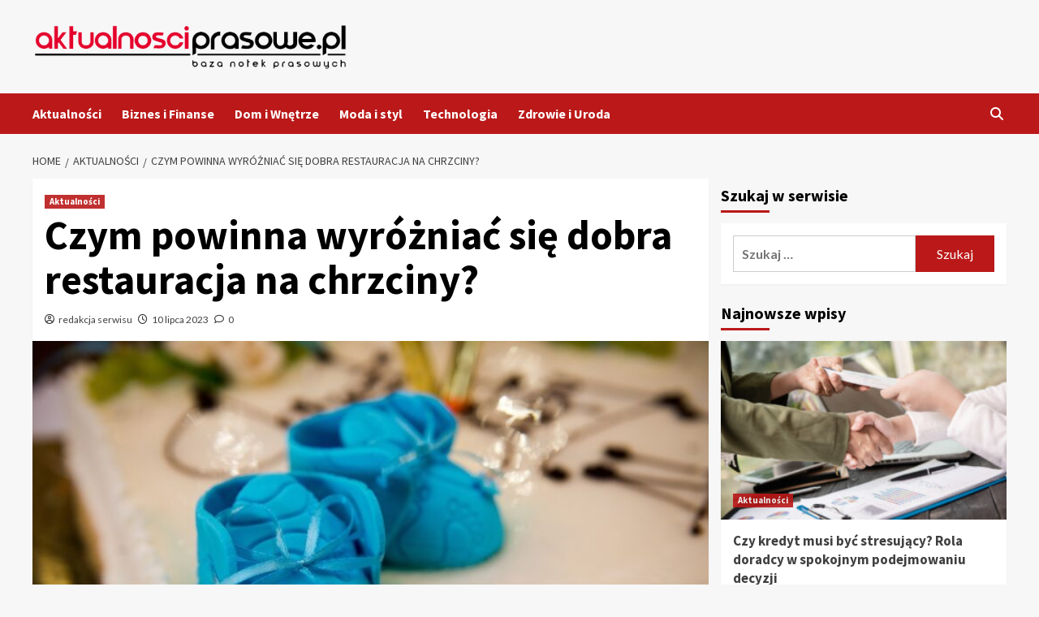

--- FILE ---
content_type: text/html; charset=UTF-8
request_url: https://www.aktualnosciprasowe.pl/czym-powinna-wyrozniac-sie-dobra-restauracja-na-chrzciny/
body_size: 112956
content:
<!doctype html>
<html lang="pl-PL">
<head>
    <meta charset="UTF-8">
    <meta name="viewport" content="width=device-width, initial-scale=1">
    <link rel="profile" href="https://gmpg.org/xfn/11">
    <meta name='robots' content='index, follow, max-snippet:-1, max-image-preview:large, max-video-preview:-1' />

		<!-- Meta Tag Manager -->
		<meta name="google-site-verification" content="eqKGsosrdkdWanX-UD-zVczQfiONvLMOcmSfXCZvGhM" />
		<!-- / Meta Tag Manager -->

	<!-- This site is optimized with the Yoast SEO plugin v21.8 - https://yoast.com/wordpress/plugins/seo/ -->
	<title>Czym powinna wyróżniać się dobra restauracja na chrzciny? - AktualnościPrasowe.pl</title>
	<link rel="canonical" href="https://www.aktualnosciprasowe.pl/czym-powinna-wyrozniac-sie-dobra-restauracja-na-chrzciny/" />
	<meta property="og:locale" content="pl_PL" />
	<meta property="og:type" content="article" />
	<meta property="og:title" content="Czym powinna wyróżniać się dobra restauracja na chrzciny? - AktualnościPrasowe.pl" />
	<meta property="og:description" content="Ludzie często urządzają imprezy rodzinne w domu. To dobre rozwiązania, aczkolwiek czasochłonne. Spoczywa bowiem na..." />
	<meta property="og:url" content="https://www.aktualnosciprasowe.pl/czym-powinna-wyrozniac-sie-dobra-restauracja-na-chrzciny/" />
	<meta property="og:site_name" content="AktualnościPrasowe.pl" />
	<meta property="article:published_time" content="2023-07-10T13:23:10+00:00" />
	<meta property="og:image" content="https://www.aktualnosciprasowe.pl/wp-content/uploads/2023/07/czym-powinna-wyrozniac-sie-dobra-restauracja-na-chrzciny.jpg" />
	<meta property="og:image:width" content="1280" />
	<meta property="og:image:height" content="853" />
	<meta property="og:image:type" content="image/jpeg" />
	<meta name="author" content="redakcja serwisu" />
	<meta name="twitter:card" content="summary_large_image" />
	<meta name="twitter:label1" content="Napisane przez" />
	<meta name="twitter:data1" content="redakcja serwisu" />
	<meta name="twitter:label2" content="Szacowany czas czytania" />
	<meta name="twitter:data2" content="2 minuty" />
	<script type="application/ld+json" class="yoast-schema-graph">{"@context":"https://schema.org","@graph":[{"@type":"Article","@id":"https://www.aktualnosciprasowe.pl/czym-powinna-wyrozniac-sie-dobra-restauracja-na-chrzciny/#article","isPartOf":{"@id":"https://www.aktualnosciprasowe.pl/czym-powinna-wyrozniac-sie-dobra-restauracja-na-chrzciny/"},"author":{"name":"redakcja serwisu","@id":"https://www.aktualnosciprasowe.pl/#/schema/person/ec08502801f45eb4a888a75681777882"},"headline":"Czym powinna wyróżniać się dobra restauracja na chrzciny?","datePublished":"2023-07-10T13:23:10+00:00","dateModified":"2023-07-10T13:23:10+00:00","mainEntityOfPage":{"@id":"https://www.aktualnosciprasowe.pl/czym-powinna-wyrozniac-sie-dobra-restauracja-na-chrzciny/"},"wordCount":387,"commentCount":0,"publisher":{"@id":"https://www.aktualnosciprasowe.pl/#organization"},"image":{"@id":"https://www.aktualnosciprasowe.pl/czym-powinna-wyrozniac-sie-dobra-restauracja-na-chrzciny/#primaryimage"},"thumbnailUrl":"https://www.aktualnosciprasowe.pl/wp-content/uploads/2023/07/czym-powinna-wyrozniac-sie-dobra-restauracja-na-chrzciny.jpg","articleSection":["Aktualności"],"inLanguage":"pl-PL","potentialAction":[{"@type":"CommentAction","name":"Comment","target":["https://www.aktualnosciprasowe.pl/czym-powinna-wyrozniac-sie-dobra-restauracja-na-chrzciny/#respond"]}]},{"@type":"WebPage","@id":"https://www.aktualnosciprasowe.pl/czym-powinna-wyrozniac-sie-dobra-restauracja-na-chrzciny/","url":"https://www.aktualnosciprasowe.pl/czym-powinna-wyrozniac-sie-dobra-restauracja-na-chrzciny/","name":"Czym powinna wyróżniać się dobra restauracja na chrzciny? - AktualnościPrasowe.pl","isPartOf":{"@id":"https://www.aktualnosciprasowe.pl/#website"},"primaryImageOfPage":{"@id":"https://www.aktualnosciprasowe.pl/czym-powinna-wyrozniac-sie-dobra-restauracja-na-chrzciny/#primaryimage"},"image":{"@id":"https://www.aktualnosciprasowe.pl/czym-powinna-wyrozniac-sie-dobra-restauracja-na-chrzciny/#primaryimage"},"thumbnailUrl":"https://www.aktualnosciprasowe.pl/wp-content/uploads/2023/07/czym-powinna-wyrozniac-sie-dobra-restauracja-na-chrzciny.jpg","datePublished":"2023-07-10T13:23:10+00:00","dateModified":"2023-07-10T13:23:10+00:00","breadcrumb":{"@id":"https://www.aktualnosciprasowe.pl/czym-powinna-wyrozniac-sie-dobra-restauracja-na-chrzciny/#breadcrumb"},"inLanguage":"pl-PL","potentialAction":[{"@type":"ReadAction","target":["https://www.aktualnosciprasowe.pl/czym-powinna-wyrozniac-sie-dobra-restauracja-na-chrzciny/"]}]},{"@type":"ImageObject","inLanguage":"pl-PL","@id":"https://www.aktualnosciprasowe.pl/czym-powinna-wyrozniac-sie-dobra-restauracja-na-chrzciny/#primaryimage","url":"https://www.aktualnosciprasowe.pl/wp-content/uploads/2023/07/czym-powinna-wyrozniac-sie-dobra-restauracja-na-chrzciny.jpg","contentUrl":"https://www.aktualnosciprasowe.pl/wp-content/uploads/2023/07/czym-powinna-wyrozniac-sie-dobra-restauracja-na-chrzciny.jpg","width":1280,"height":853,"caption":"restauracja na chrzciny"},{"@type":"BreadcrumbList","@id":"https://www.aktualnosciprasowe.pl/czym-powinna-wyrozniac-sie-dobra-restauracja-na-chrzciny/#breadcrumb","itemListElement":[{"@type":"ListItem","position":1,"name":"Strona główna","item":"https://www.aktualnosciprasowe.pl/"},{"@type":"ListItem","position":2,"name":"Czym powinna wyróżniać się dobra restauracja na chrzciny?"}]},{"@type":"WebSite","@id":"https://www.aktualnosciprasowe.pl/#website","url":"https://www.aktualnosciprasowe.pl/","name":"AktualnościPrasowe.pl","description":"Baza notek prasowych","publisher":{"@id":"https://www.aktualnosciprasowe.pl/#organization"},"potentialAction":[{"@type":"SearchAction","target":{"@type":"EntryPoint","urlTemplate":"https://www.aktualnosciprasowe.pl/?s={search_term_string}"},"query-input":"required name=search_term_string"}],"inLanguage":"pl-PL"},{"@type":"Organization","@id":"https://www.aktualnosciprasowe.pl/#organization","name":"AktualnościPrasowe.pl","url":"https://www.aktualnosciprasowe.pl/","logo":{"@type":"ImageObject","inLanguage":"pl-PL","@id":"https://www.aktualnosciprasowe.pl/#/schema/logo/image/","url":"https://www.aktualnosciprasowe.pl/wp-content/uploads/2020/07/aktualnosci-prasowe-logo-03.png","contentUrl":"https://www.aktualnosciprasowe.pl/wp-content/uploads/2020/07/aktualnosci-prasowe-logo-03.png","width":1026,"height":145,"caption":"AktualnościPrasowe.pl"},"image":{"@id":"https://www.aktualnosciprasowe.pl/#/schema/logo/image/"}},{"@type":"Person","@id":"https://www.aktualnosciprasowe.pl/#/schema/person/ec08502801f45eb4a888a75681777882","name":"redakcja serwisu","image":{"@type":"ImageObject","inLanguage":"pl-PL","@id":"https://www.aktualnosciprasowe.pl/#/schema/person/image/","url":"https://secure.gravatar.com/avatar/7975145cde76de1377b607f76efd8ee1?s=96&d=mm&r=g","contentUrl":"https://secure.gravatar.com/avatar/7975145cde76de1377b607f76efd8ee1?s=96&d=mm&r=g","caption":"redakcja serwisu"},"url":"https://www.aktualnosciprasowe.pl/author/milena/"}]}</script>
	<!-- / Yoast SEO plugin. -->


<meta name="description" content="Ludzie często urządzają imprezy rodzinne w domu. To dobre rozwiązania, aczkolwiek czasochłonne. Spoczywa bowiem na nas cała organizacja włącznie z gotowaniem. Wygodniej jest urządzić imprezy takie jak chrzciny w restauracji. Z pewnością zaoszczędzimy na tym dużo czasu. Warto wiedzieć, czym powinna wyróżniać się dobra restauracja na chrzciny. O czym pamiętać&hellip;">
<meta name="robots" content="index, follow">
<meta name="googlebot" content="index, follow, max-snippet:-1, max-image-preview:large, max-video-preview:-1">
<meta name="bingbot" content="index, follow, max-snippet:-1, max-image-preview:large, max-video-preview:-1">
<link rel="canonical" href="https://www.aktualnosciprasowe.pl/czym-powinna-wyrozniac-sie-dobra-restauracja-na-chrzciny/">
<meta property="og:url" content="https://www.aktualnosciprasowe.pl/czym-powinna-wyrozniac-sie-dobra-restauracja-na-chrzciny/">
<meta property="og:site_name" content="AktualnościPrasowe.pl">
<meta property="og:locale" content="pl_PL">
<meta property="og:type" content="article">
<meta property="article:author" content="">
<meta property="article:publisher" content="">
<meta property="article:section" content="Aktualności">
<meta property="og:title" content="Czym powinna wyróżniać się dobra restauracja na chrzciny? - AktualnościPrasowe.pl">
<meta property="og:description" content="Ludzie często urządzają imprezy rodzinne w domu. To dobre rozwiązania, aczkolwiek czasochłonne. Spoczywa bowiem na nas cała organizacja włącznie z gotowaniem. Wygodniej jest urządzić imprezy takie jak chrzciny w restauracji. Z pewnością zaoszczędzimy na tym dużo czasu. Warto wiedzieć, czym powinna wyróżniać się dobra restauracja na chrzciny. O czym pamiętać&hellip;">
<meta property="og:image" content="https://www.aktualnosciprasowe.pl/wp-content/uploads/2023/07/czym-powinna-wyrozniac-sie-dobra-restauracja-na-chrzciny.jpg">
<meta property="og:image:secure_url" content="https://www.aktualnosciprasowe.pl/wp-content/uploads/2023/07/czym-powinna-wyrozniac-sie-dobra-restauracja-na-chrzciny.jpg">
<meta property="og:image:width" content="1280">
<meta property="og:image:height" content="853">
<meta property="og:image:alt" content="restauracja na chrzciny">
<meta property="fb:pages" content="">
<meta property="fb:admins" content="">
<meta property="fb:app_id" content="">
<meta name="twitter:card" content="summary">
<meta name="twitter:site" content="">
<meta name="twitter:creator" content="">
<meta name="twitter:title" content="Czym powinna wyróżniać się dobra restauracja na chrzciny? - AktualnościPrasowe.pl">
<meta name="twitter:description" content="Ludzie często urządzają imprezy rodzinne w domu. To dobre rozwiązania, aczkolwiek czasochłonne. Spoczywa bowiem na nas cała organizacja włącznie z gotowaniem. Wygodniej jest urządzić imprezy takie jak chrzciny w restauracji. Z pewnością zaoszczędzimy na tym dużo czasu. Warto wiedzieć, czym powinna wyróżniać się dobra restauracja na chrzciny. O czym pamiętać&hellip;">
<meta name="twitter:image" content="https://www.aktualnosciprasowe.pl/wp-content/uploads/2023/07/czym-powinna-wyrozniac-sie-dobra-restauracja-na-chrzciny-1024x682.jpg">
<link rel='dns-prefetch' href='//fonts.googleapis.com' />
<link rel="alternate" type="application/rss+xml" title="AktualnościPrasowe.pl &raquo; Kanał z wpisami" href="https://www.aktualnosciprasowe.pl/feed/" />
<link rel="alternate" type="application/rss+xml" title="AktualnościPrasowe.pl &raquo; Kanał z komentarzami" href="https://www.aktualnosciprasowe.pl/comments/feed/" />
<link rel="alternate" type="application/rss+xml" title="AktualnościPrasowe.pl &raquo; Czym powinna wyróżniać się dobra restauracja na chrzciny? Kanał z komentarzami" href="https://www.aktualnosciprasowe.pl/czym-powinna-wyrozniac-sie-dobra-restauracja-na-chrzciny/feed/" />
<script type="text/javascript">
/* <![CDATA[ */
window._wpemojiSettings = {"baseUrl":"https:\/\/s.w.org\/images\/core\/emoji\/14.0.0\/72x72\/","ext":".png","svgUrl":"https:\/\/s.w.org\/images\/core\/emoji\/14.0.0\/svg\/","svgExt":".svg","source":{"concatemoji":"https:\/\/www.aktualnosciprasowe.pl\/wp-includes\/js\/wp-emoji-release.min.js?ver=6.4.7"}};
/*! This file is auto-generated */
!function(i,n){var o,s,e;function c(e){try{var t={supportTests:e,timestamp:(new Date).valueOf()};sessionStorage.setItem(o,JSON.stringify(t))}catch(e){}}function p(e,t,n){e.clearRect(0,0,e.canvas.width,e.canvas.height),e.fillText(t,0,0);var t=new Uint32Array(e.getImageData(0,0,e.canvas.width,e.canvas.height).data),r=(e.clearRect(0,0,e.canvas.width,e.canvas.height),e.fillText(n,0,0),new Uint32Array(e.getImageData(0,0,e.canvas.width,e.canvas.height).data));return t.every(function(e,t){return e===r[t]})}function u(e,t,n){switch(t){case"flag":return n(e,"\ud83c\udff3\ufe0f\u200d\u26a7\ufe0f","\ud83c\udff3\ufe0f\u200b\u26a7\ufe0f")?!1:!n(e,"\ud83c\uddfa\ud83c\uddf3","\ud83c\uddfa\u200b\ud83c\uddf3")&&!n(e,"\ud83c\udff4\udb40\udc67\udb40\udc62\udb40\udc65\udb40\udc6e\udb40\udc67\udb40\udc7f","\ud83c\udff4\u200b\udb40\udc67\u200b\udb40\udc62\u200b\udb40\udc65\u200b\udb40\udc6e\u200b\udb40\udc67\u200b\udb40\udc7f");case"emoji":return!n(e,"\ud83e\udef1\ud83c\udffb\u200d\ud83e\udef2\ud83c\udfff","\ud83e\udef1\ud83c\udffb\u200b\ud83e\udef2\ud83c\udfff")}return!1}function f(e,t,n){var r="undefined"!=typeof WorkerGlobalScope&&self instanceof WorkerGlobalScope?new OffscreenCanvas(300,150):i.createElement("canvas"),a=r.getContext("2d",{willReadFrequently:!0}),o=(a.textBaseline="top",a.font="600 32px Arial",{});return e.forEach(function(e){o[e]=t(a,e,n)}),o}function t(e){var t=i.createElement("script");t.src=e,t.defer=!0,i.head.appendChild(t)}"undefined"!=typeof Promise&&(o="wpEmojiSettingsSupports",s=["flag","emoji"],n.supports={everything:!0,everythingExceptFlag:!0},e=new Promise(function(e){i.addEventListener("DOMContentLoaded",e,{once:!0})}),new Promise(function(t){var n=function(){try{var e=JSON.parse(sessionStorage.getItem(o));if("object"==typeof e&&"number"==typeof e.timestamp&&(new Date).valueOf()<e.timestamp+604800&&"object"==typeof e.supportTests)return e.supportTests}catch(e){}return null}();if(!n){if("undefined"!=typeof Worker&&"undefined"!=typeof OffscreenCanvas&&"undefined"!=typeof URL&&URL.createObjectURL&&"undefined"!=typeof Blob)try{var e="postMessage("+f.toString()+"("+[JSON.stringify(s),u.toString(),p.toString()].join(",")+"));",r=new Blob([e],{type:"text/javascript"}),a=new Worker(URL.createObjectURL(r),{name:"wpTestEmojiSupports"});return void(a.onmessage=function(e){c(n=e.data),a.terminate(),t(n)})}catch(e){}c(n=f(s,u,p))}t(n)}).then(function(e){for(var t in e)n.supports[t]=e[t],n.supports.everything=n.supports.everything&&n.supports[t],"flag"!==t&&(n.supports.everythingExceptFlag=n.supports.everythingExceptFlag&&n.supports[t]);n.supports.everythingExceptFlag=n.supports.everythingExceptFlag&&!n.supports.flag,n.DOMReady=!1,n.readyCallback=function(){n.DOMReady=!0}}).then(function(){return e}).then(function(){var e;n.supports.everything||(n.readyCallback(),(e=n.source||{}).concatemoji?t(e.concatemoji):e.wpemoji&&e.twemoji&&(t(e.twemoji),t(e.wpemoji)))}))}((window,document),window._wpemojiSettings);
/* ]]> */
</script>
<style id='wp-emoji-styles-inline-css' type='text/css'>

	img.wp-smiley, img.emoji {
		display: inline !important;
		border: none !important;
		box-shadow: none !important;
		height: 1em !important;
		width: 1em !important;
		margin: 0 0.07em !important;
		vertical-align: -0.1em !important;
		background: none !important;
		padding: 0 !important;
	}
</style>
<link rel='stylesheet' id='wp-block-library-css' href='https://www.aktualnosciprasowe.pl/wp-includes/css/dist/block-library/style.min.css?ver=6.4.7' type='text/css' media='all' />
<style id='classic-theme-styles-inline-css' type='text/css'>
/*! This file is auto-generated */
.wp-block-button__link{color:#fff;background-color:#32373c;border-radius:9999px;box-shadow:none;text-decoration:none;padding:calc(.667em + 2px) calc(1.333em + 2px);font-size:1.125em}.wp-block-file__button{background:#32373c;color:#fff;text-decoration:none}
</style>
<style id='global-styles-inline-css' type='text/css'>
body{--wp--preset--color--black: #000000;--wp--preset--color--cyan-bluish-gray: #abb8c3;--wp--preset--color--white: #ffffff;--wp--preset--color--pale-pink: #f78da7;--wp--preset--color--vivid-red: #cf2e2e;--wp--preset--color--luminous-vivid-orange: #ff6900;--wp--preset--color--luminous-vivid-amber: #fcb900;--wp--preset--color--light-green-cyan: #7bdcb5;--wp--preset--color--vivid-green-cyan: #00d084;--wp--preset--color--pale-cyan-blue: #8ed1fc;--wp--preset--color--vivid-cyan-blue: #0693e3;--wp--preset--color--vivid-purple: #9b51e0;--wp--preset--gradient--vivid-cyan-blue-to-vivid-purple: linear-gradient(135deg,rgba(6,147,227,1) 0%,rgb(155,81,224) 100%);--wp--preset--gradient--light-green-cyan-to-vivid-green-cyan: linear-gradient(135deg,rgb(122,220,180) 0%,rgb(0,208,130) 100%);--wp--preset--gradient--luminous-vivid-amber-to-luminous-vivid-orange: linear-gradient(135deg,rgba(252,185,0,1) 0%,rgba(255,105,0,1) 100%);--wp--preset--gradient--luminous-vivid-orange-to-vivid-red: linear-gradient(135deg,rgba(255,105,0,1) 0%,rgb(207,46,46) 100%);--wp--preset--gradient--very-light-gray-to-cyan-bluish-gray: linear-gradient(135deg,rgb(238,238,238) 0%,rgb(169,184,195) 100%);--wp--preset--gradient--cool-to-warm-spectrum: linear-gradient(135deg,rgb(74,234,220) 0%,rgb(151,120,209) 20%,rgb(207,42,186) 40%,rgb(238,44,130) 60%,rgb(251,105,98) 80%,rgb(254,248,76) 100%);--wp--preset--gradient--blush-light-purple: linear-gradient(135deg,rgb(255,206,236) 0%,rgb(152,150,240) 100%);--wp--preset--gradient--blush-bordeaux: linear-gradient(135deg,rgb(254,205,165) 0%,rgb(254,45,45) 50%,rgb(107,0,62) 100%);--wp--preset--gradient--luminous-dusk: linear-gradient(135deg,rgb(255,203,112) 0%,rgb(199,81,192) 50%,rgb(65,88,208) 100%);--wp--preset--gradient--pale-ocean: linear-gradient(135deg,rgb(255,245,203) 0%,rgb(182,227,212) 50%,rgb(51,167,181) 100%);--wp--preset--gradient--electric-grass: linear-gradient(135deg,rgb(202,248,128) 0%,rgb(113,206,126) 100%);--wp--preset--gradient--midnight: linear-gradient(135deg,rgb(2,3,129) 0%,rgb(40,116,252) 100%);--wp--preset--font-size--small: 13px;--wp--preset--font-size--medium: 20px;--wp--preset--font-size--large: 36px;--wp--preset--font-size--x-large: 42px;--wp--preset--spacing--20: 0.44rem;--wp--preset--spacing--30: 0.67rem;--wp--preset--spacing--40: 1rem;--wp--preset--spacing--50: 1.5rem;--wp--preset--spacing--60: 2.25rem;--wp--preset--spacing--70: 3.38rem;--wp--preset--spacing--80: 5.06rem;--wp--preset--shadow--natural: 6px 6px 9px rgba(0, 0, 0, 0.2);--wp--preset--shadow--deep: 12px 12px 50px rgba(0, 0, 0, 0.4);--wp--preset--shadow--sharp: 6px 6px 0px rgba(0, 0, 0, 0.2);--wp--preset--shadow--outlined: 6px 6px 0px -3px rgba(255, 255, 255, 1), 6px 6px rgba(0, 0, 0, 1);--wp--preset--shadow--crisp: 6px 6px 0px rgba(0, 0, 0, 1);}:where(.is-layout-flex){gap: 0.5em;}:where(.is-layout-grid){gap: 0.5em;}body .is-layout-flow > .alignleft{float: left;margin-inline-start: 0;margin-inline-end: 2em;}body .is-layout-flow > .alignright{float: right;margin-inline-start: 2em;margin-inline-end: 0;}body .is-layout-flow > .aligncenter{margin-left: auto !important;margin-right: auto !important;}body .is-layout-constrained > .alignleft{float: left;margin-inline-start: 0;margin-inline-end: 2em;}body .is-layout-constrained > .alignright{float: right;margin-inline-start: 2em;margin-inline-end: 0;}body .is-layout-constrained > .aligncenter{margin-left: auto !important;margin-right: auto !important;}body .is-layout-constrained > :where(:not(.alignleft):not(.alignright):not(.alignfull)){max-width: var(--wp--style--global--content-size);margin-left: auto !important;margin-right: auto !important;}body .is-layout-constrained > .alignwide{max-width: var(--wp--style--global--wide-size);}body .is-layout-flex{display: flex;}body .is-layout-flex{flex-wrap: wrap;align-items: center;}body .is-layout-flex > *{margin: 0;}body .is-layout-grid{display: grid;}body .is-layout-grid > *{margin: 0;}:where(.wp-block-columns.is-layout-flex){gap: 2em;}:where(.wp-block-columns.is-layout-grid){gap: 2em;}:where(.wp-block-post-template.is-layout-flex){gap: 1.25em;}:where(.wp-block-post-template.is-layout-grid){gap: 1.25em;}.has-black-color{color: var(--wp--preset--color--black) !important;}.has-cyan-bluish-gray-color{color: var(--wp--preset--color--cyan-bluish-gray) !important;}.has-white-color{color: var(--wp--preset--color--white) !important;}.has-pale-pink-color{color: var(--wp--preset--color--pale-pink) !important;}.has-vivid-red-color{color: var(--wp--preset--color--vivid-red) !important;}.has-luminous-vivid-orange-color{color: var(--wp--preset--color--luminous-vivid-orange) !important;}.has-luminous-vivid-amber-color{color: var(--wp--preset--color--luminous-vivid-amber) !important;}.has-light-green-cyan-color{color: var(--wp--preset--color--light-green-cyan) !important;}.has-vivid-green-cyan-color{color: var(--wp--preset--color--vivid-green-cyan) !important;}.has-pale-cyan-blue-color{color: var(--wp--preset--color--pale-cyan-blue) !important;}.has-vivid-cyan-blue-color{color: var(--wp--preset--color--vivid-cyan-blue) !important;}.has-vivid-purple-color{color: var(--wp--preset--color--vivid-purple) !important;}.has-black-background-color{background-color: var(--wp--preset--color--black) !important;}.has-cyan-bluish-gray-background-color{background-color: var(--wp--preset--color--cyan-bluish-gray) !important;}.has-white-background-color{background-color: var(--wp--preset--color--white) !important;}.has-pale-pink-background-color{background-color: var(--wp--preset--color--pale-pink) !important;}.has-vivid-red-background-color{background-color: var(--wp--preset--color--vivid-red) !important;}.has-luminous-vivid-orange-background-color{background-color: var(--wp--preset--color--luminous-vivid-orange) !important;}.has-luminous-vivid-amber-background-color{background-color: var(--wp--preset--color--luminous-vivid-amber) !important;}.has-light-green-cyan-background-color{background-color: var(--wp--preset--color--light-green-cyan) !important;}.has-vivid-green-cyan-background-color{background-color: var(--wp--preset--color--vivid-green-cyan) !important;}.has-pale-cyan-blue-background-color{background-color: var(--wp--preset--color--pale-cyan-blue) !important;}.has-vivid-cyan-blue-background-color{background-color: var(--wp--preset--color--vivid-cyan-blue) !important;}.has-vivid-purple-background-color{background-color: var(--wp--preset--color--vivid-purple) !important;}.has-black-border-color{border-color: var(--wp--preset--color--black) !important;}.has-cyan-bluish-gray-border-color{border-color: var(--wp--preset--color--cyan-bluish-gray) !important;}.has-white-border-color{border-color: var(--wp--preset--color--white) !important;}.has-pale-pink-border-color{border-color: var(--wp--preset--color--pale-pink) !important;}.has-vivid-red-border-color{border-color: var(--wp--preset--color--vivid-red) !important;}.has-luminous-vivid-orange-border-color{border-color: var(--wp--preset--color--luminous-vivid-orange) !important;}.has-luminous-vivid-amber-border-color{border-color: var(--wp--preset--color--luminous-vivid-amber) !important;}.has-light-green-cyan-border-color{border-color: var(--wp--preset--color--light-green-cyan) !important;}.has-vivid-green-cyan-border-color{border-color: var(--wp--preset--color--vivid-green-cyan) !important;}.has-pale-cyan-blue-border-color{border-color: var(--wp--preset--color--pale-cyan-blue) !important;}.has-vivid-cyan-blue-border-color{border-color: var(--wp--preset--color--vivid-cyan-blue) !important;}.has-vivid-purple-border-color{border-color: var(--wp--preset--color--vivid-purple) !important;}.has-vivid-cyan-blue-to-vivid-purple-gradient-background{background: var(--wp--preset--gradient--vivid-cyan-blue-to-vivid-purple) !important;}.has-light-green-cyan-to-vivid-green-cyan-gradient-background{background: var(--wp--preset--gradient--light-green-cyan-to-vivid-green-cyan) !important;}.has-luminous-vivid-amber-to-luminous-vivid-orange-gradient-background{background: var(--wp--preset--gradient--luminous-vivid-amber-to-luminous-vivid-orange) !important;}.has-luminous-vivid-orange-to-vivid-red-gradient-background{background: var(--wp--preset--gradient--luminous-vivid-orange-to-vivid-red) !important;}.has-very-light-gray-to-cyan-bluish-gray-gradient-background{background: var(--wp--preset--gradient--very-light-gray-to-cyan-bluish-gray) !important;}.has-cool-to-warm-spectrum-gradient-background{background: var(--wp--preset--gradient--cool-to-warm-spectrum) !important;}.has-blush-light-purple-gradient-background{background: var(--wp--preset--gradient--blush-light-purple) !important;}.has-blush-bordeaux-gradient-background{background: var(--wp--preset--gradient--blush-bordeaux) !important;}.has-luminous-dusk-gradient-background{background: var(--wp--preset--gradient--luminous-dusk) !important;}.has-pale-ocean-gradient-background{background: var(--wp--preset--gradient--pale-ocean) !important;}.has-electric-grass-gradient-background{background: var(--wp--preset--gradient--electric-grass) !important;}.has-midnight-gradient-background{background: var(--wp--preset--gradient--midnight) !important;}.has-small-font-size{font-size: var(--wp--preset--font-size--small) !important;}.has-medium-font-size{font-size: var(--wp--preset--font-size--medium) !important;}.has-large-font-size{font-size: var(--wp--preset--font-size--large) !important;}.has-x-large-font-size{font-size: var(--wp--preset--font-size--x-large) !important;}
.wp-block-navigation a:where(:not(.wp-element-button)){color: inherit;}
:where(.wp-block-post-template.is-layout-flex){gap: 1.25em;}:where(.wp-block-post-template.is-layout-grid){gap: 1.25em;}
:where(.wp-block-columns.is-layout-flex){gap: 2em;}:where(.wp-block-columns.is-layout-grid){gap: 2em;}
.wp-block-pullquote{font-size: 1.5em;line-height: 1.6;}
</style>
<link rel='stylesheet' id='covernews-icons-css' href='https://www.aktualnosciprasowe.pl/wp-content/themes/covernews/assets/covernews-icons/style.css?ver=6.4.7' type='text/css' media='all' />
<link rel='stylesheet' id='bootstrap-css' href='https://www.aktualnosciprasowe.pl/wp-content/themes/covernews/assets/bootstrap/css/bootstrap.min.css?ver=6.4.7' type='text/css' media='all' />
<link rel='stylesheet' id='covernews-google-fonts-css' href='https://fonts.googleapis.com/css?family=Source%20Sans%20Pro:400,700|Lato:400,700&#038;subset=latin,latin-ext' type='text/css' media='all' />
<link rel='stylesheet' id='covernews-style-css' href='https://www.aktualnosciprasowe.pl/wp-content/themes/covernews/style.min.css?ver=4.5.4' type='text/css' media='all' />
<script type="text/javascript" src="https://www.aktualnosciprasowe.pl/wp-includes/js/jquery/jquery.min.js?ver=3.7.1" id="jquery-core-js"></script>
<script type="text/javascript" src="https://www.aktualnosciprasowe.pl/wp-includes/js/jquery/jquery-migrate.min.js?ver=3.4.1" id="jquery-migrate-js"></script>
<link rel="https://api.w.org/" href="https://www.aktualnosciprasowe.pl/wp-json/" /><link rel="alternate" type="application/json" href="https://www.aktualnosciprasowe.pl/wp-json/wp/v2/posts/1092" /><link rel="EditURI" type="application/rsd+xml" title="RSD" href="https://www.aktualnosciprasowe.pl/xmlrpc.php?rsd" />
<meta name="generator" content="WordPress 6.4.7" />
<link rel='shortlink' href='https://www.aktualnosciprasowe.pl/?p=1092' />
<link rel="alternate" type="application/json+oembed" href="https://www.aktualnosciprasowe.pl/wp-json/oembed/1.0/embed?url=https%3A%2F%2Fwww.aktualnosciprasowe.pl%2Fczym-powinna-wyrozniac-sie-dobra-restauracja-na-chrzciny%2F" />
<link rel="alternate" type="text/xml+oembed" href="https://www.aktualnosciprasowe.pl/wp-json/oembed/1.0/embed?url=https%3A%2F%2Fwww.aktualnosciprasowe.pl%2Fczym-powinna-wyrozniac-sie-dobra-restauracja-na-chrzciny%2F&#038;format=xml" />
<link rel="pingback" href="https://www.aktualnosciprasowe.pl/xmlrpc.php">        <style type="text/css">
                        .site-title,
            .site-description {
                position: absolute;
                clip: rect(1px, 1px, 1px, 1px);
                display: none;
            }

                    @media (min-width: 768px){
            .elementor-default .elementor-section.elementor-section-full_width > .elementor-container,
            .elementor-page .elementor-section.elementor-section-full_width > .elementor-container,
            .elementor-default .elementor-section.elementor-section-boxed > .elementor-container,
            .elementor-page .elementor-section.elementor-section-boxed > .elementor-container {
                max-width: 730px;
            }
        }
        @media (min-width: 992px){
            .elementor-default .elementor-section.elementor-section-full_width > .elementor-container,
            .elementor-page .elementor-section.elementor-section-full_width > .elementor-container,
            .elementor-default .elementor-section.elementor-section-boxed > .elementor-container,
            .elementor-page .elementor-section.elementor-section-boxed > .elementor-container {
                max-width: 950px;
            }
        }
        @media only screen and (min-width: 1401px){
            .elementor-default .elementor-section.elementor-section-full_width > .elementor-container,
            .elementor-page .elementor-section.elementor-section-full_width > .elementor-container,
            .elementor-default .elementor-section.elementor-section-boxed > .elementor-container,
            .elementor-page .elementor-section.elementor-section-boxed > .elementor-container {
                max-width: 1180px;
            }
        }
        @media only screen and (min-width: 1200px) and (max-width: 1400px){
            .elementor-default .elementor-section.elementor-section-full_width > .elementor-container,
            .elementor-page .elementor-section.elementor-section-full_width > .elementor-container,
            .elementor-default .elementor-section.elementor-section-boxed > .elementor-container,
            .elementor-page .elementor-section.elementor-section-boxed > .elementor-container {
                max-width: 1160px;
            }
        }
        @media (min-width: 1680px){            
            .elementor-default .elementor-section.elementor-section-full_width > .elementor-container,
            .elementor-page .elementor-section.elementor-section-full_width > .elementor-container,
            .elementor-default .elementor-section.elementor-section-boxed > .elementor-container,
            .elementor-page .elementor-section.elementor-section-boxed > .elementor-container {
                max-width: 1580px;
            }
        }
        
        .align-content-left .elementor-section-stretched,
        .align-content-right .elementor-section-stretched {
            max-width: 100%;
            left: 0 !important;
        }


        </style>
        <link rel="icon" href="https://www.aktualnosciprasowe.pl/wp-content/uploads/2022/01/cropped-latest-news-megaphone-label-black-plastic-megaphone-with-shadow-3d-realistic-vector-illustration-isolated-on-blue-background-scaled-1-32x32.jpg" sizes="32x32" />
<link rel="icon" href="https://www.aktualnosciprasowe.pl/wp-content/uploads/2022/01/cropped-latest-news-megaphone-label-black-plastic-megaphone-with-shadow-3d-realistic-vector-illustration-isolated-on-blue-background-scaled-1-192x192.jpg" sizes="192x192" />
<link rel="apple-touch-icon" href="https://www.aktualnosciprasowe.pl/wp-content/uploads/2022/01/cropped-latest-news-megaphone-label-black-plastic-megaphone-with-shadow-3d-realistic-vector-illustration-isolated-on-blue-background-scaled-1-180x180.jpg" />
<meta name="msapplication-TileImage" content="https://www.aktualnosciprasowe.pl/wp-content/uploads/2022/01/cropped-latest-news-megaphone-label-black-plastic-megaphone-with-shadow-3d-realistic-vector-illustration-isolated-on-blue-background-scaled-1-270x270.jpg" />
<style id="kirki-inline-styles"></style></head>

<body data-rsssl=1 class="post-template-default single single-post postid-1092 single-format-standard wp-custom-logo wp-embed-responsive default-content-layout aft-sticky-sidebar default aft-main-banner-slider-editors-picks-trending single-content-mode-default header-image-default align-content-left aft-and">


<div id="page" class="site">
    <a class="skip-link screen-reader-text" href="#content">Skip to content</a>

<div class="header-layout-1">
        <header id="masthead" class="site-header">
                <div class="masthead-banner " data-background="">
            <div class="container">
                <div class="row">
                    <div class="col-md-4">
                        <div class="site-branding">
                            <a href="https://www.aktualnosciprasowe.pl/" class="custom-logo-link" rel="home"><img width="1026" height="145" src="https://www.aktualnosciprasowe.pl/wp-content/uploads/2020/07/aktualnosci-prasowe-logo-03.png" class="custom-logo" alt="AktualnościPrasowe.pl" decoding="async" fetchpriority="high" srcset="https://www.aktualnosciprasowe.pl/wp-content/uploads/2020/07/aktualnosci-prasowe-logo-03.png 1026w, https://www.aktualnosciprasowe.pl/wp-content/uploads/2020/07/aktualnosci-prasowe-logo-03-300x42.png 300w, https://www.aktualnosciprasowe.pl/wp-content/uploads/2020/07/aktualnosci-prasowe-logo-03-1024x145.png 1024w, https://www.aktualnosciprasowe.pl/wp-content/uploads/2020/07/aktualnosci-prasowe-logo-03-768x109.png 768w" sizes="(max-width: 1026px) 100vw, 1026px" /></a>                                <p class="site-title font-family-1">
                                    <a href="https://www.aktualnosciprasowe.pl/" rel="home">AktualnościPrasowe.pl</a>
                                </p>
                            
                                                            <p class="site-description">Baza notek prasowych</p>
                                                    </div>
                    </div>
                    <div class="col-md-8">
                                            </div>
                </div>
            </div>
        </div>
        <nav id="site-navigation" class="main-navigation">
            <div class="container">
                <div class="row">
                    <div class="kol-12">
                        <div class="navigation-container">

                            <div class="main-navigation-container-items-wrapper">

                                <span class="toggle-menu" aria-controls="primary-menu" aria-expanded="false">
                                    <a href="javascript:void(0)" class="aft-void-menu">
                                        <span class="screen-reader-text">Primary Menu</span>
                                        <i class="ham"></i>
                                    </a>
                                </span>
                                <span class="af-mobile-site-title-wrap">
                                    <a href="https://www.aktualnosciprasowe.pl/" class="custom-logo-link" rel="home"><img width="1026" height="145" src="https://www.aktualnosciprasowe.pl/wp-content/uploads/2020/07/aktualnosci-prasowe-logo-03.png" class="custom-logo" alt="AktualnościPrasowe.pl" decoding="async" srcset="https://www.aktualnosciprasowe.pl/wp-content/uploads/2020/07/aktualnosci-prasowe-logo-03.png 1026w, https://www.aktualnosciprasowe.pl/wp-content/uploads/2020/07/aktualnosci-prasowe-logo-03-300x42.png 300w, https://www.aktualnosciprasowe.pl/wp-content/uploads/2020/07/aktualnosci-prasowe-logo-03-1024x145.png 1024w, https://www.aktualnosciprasowe.pl/wp-content/uploads/2020/07/aktualnosci-prasowe-logo-03-768x109.png 768w" sizes="(max-width: 1026px) 100vw, 1026px" /></a>                                    <p class="site-title font-family-1">
                                        <a href="https://www.aktualnosciprasowe.pl/" rel="home">AktualnościPrasowe.pl</a>
                                    </p>
                                </span>
                                <div class="menu main-menu"><ul id="primary-menu" class="menu"><li id="menu-item-5" class="menu-item menu-item-type-taxonomy menu-item-object-category current-post-ancestor current-menu-parent current-post-parent menu-item-5"><a href="https://www.aktualnosciprasowe.pl/aktualnosci/">Aktualności</a></li>
<li id="menu-item-23" class="menu-item menu-item-type-taxonomy menu-item-object-category menu-item-23"><a href="https://www.aktualnosciprasowe.pl/biznes-i-finanse/">Biznes i Finanse</a></li>
<li id="menu-item-24" class="menu-item menu-item-type-taxonomy menu-item-object-category menu-item-24"><a href="https://www.aktualnosciprasowe.pl/dom-i-wnetrze/">Dom i Wnętrze</a></li>
<li id="menu-item-19" class="menu-item menu-item-type-taxonomy menu-item-object-category menu-item-19"><a href="https://www.aktualnosciprasowe.pl/moda-i-styl/">Moda i styl</a></li>
<li id="menu-item-25" class="menu-item menu-item-type-taxonomy menu-item-object-category menu-item-25"><a href="https://www.aktualnosciprasowe.pl/technologia/">Technologia</a></li>
<li id="menu-item-20" class="menu-item menu-item-type-taxonomy menu-item-object-category menu-item-20"><a href="https://www.aktualnosciprasowe.pl/zdrowie-i-uroda/">Zdrowie i Uroda</a></li>
</ul></div>                            </div>
                            <div class="cart-search">

                                <div class="af-search-wrap">
                                    <div class="search-overlay">
                                        <a href="#" title="Search" class="search-icon">
                                            <i class="fa fa-search"></i>
                                        </a>
                                        <div class="af-search-form">
                                            <form role="search" method="get" class="search-form" action="https://www.aktualnosciprasowe.pl/">
				<label>
					<span class="screen-reader-text">Szukaj:</span>
					<input type="search" class="search-field" placeholder="Szukaj &hellip;" value="" name="s" />
				</label>
				<input type="submit" class="search-submit" value="Szukaj" />
			</form>                                        </div>
                                    </div>
                                </div>
                            </div>


                        </div>
                    </div>
                </div>
            </div>
        </nav>
    </header>
</div>

    <div id="content" class="container">
        <div class="em-breadcrumbs font-family-1 covernews-breadcrumbs">
            <div class="row">
                <div role="navigation" aria-label="Breadcrumbs" class="breadcrumb-trail breadcrumbs" itemprop="breadcrumb"><ul class="trail-items" itemscope itemtype="http://schema.org/BreadcrumbList"><meta name="numberOfItems" content="3" /><meta name="itemListOrder" content="Ascending" /><li itemprop="itemListElement" itemscope itemtype="http://schema.org/ListItem" class="trail-item trail-begin"><a href="https://www.aktualnosciprasowe.pl/" rel="home" itemprop="item"><span itemprop="name">Home</span></a><meta itemprop="position" content="1" /></li><li itemprop="itemListElement" itemscope itemtype="http://schema.org/ListItem" class="trail-item"><a href="https://www.aktualnosciprasowe.pl/aktualnosci/" itemprop="item"><span itemprop="name">Aktualności</span></a><meta itemprop="position" content="2" /></li><li itemprop="itemListElement" itemscope itemtype="http://schema.org/ListItem" class="trail-item trail-end"><a href="https://www.aktualnosciprasowe.pl/czym-powinna-wyrozniac-sie-dobra-restauracja-na-chrzciny/" itemprop="item"><span itemprop="name">Czym powinna wyróżniać się dobra restauracja na chrzciny?</span></a><meta itemprop="position" content="3" /></li></ul></div>            </div>
        </div>
                <div class="section-block-upper row">
                <div id="primary" class="content-area">
                    <main id="main" class="site-main">

                                                    <article id="post-1092" class="af-single-article post-1092 post type-post status-publish format-standard has-post-thumbnail hentry category-aktualnosci">
                                <div class="entry-content-wrap">
                                    <header class="entry-header">

    <div class="header-details-wrapper">
        <div class="entry-header-details">
                            <div class="figure-categories figure-categories-bg">
                                        <ul class="cat-links"><li class="meta-category">
                             <a class="covernews-categories category-color-1" href="https://www.aktualnosciprasowe.pl/aktualnosci/" alt="View all posts in Aktualności"> 
                                 Aktualności
                             </a>
                        </li></ul>                </div>
                        <h1 class="entry-title">Czym powinna wyróżniać się dobra restauracja na chrzciny?</h1>
            
                
        <span class="author-links">
           
                            
                <span class="item-metadata posts-author">
                <i class="far fa-user-circle"></i>
                                <a href="https://www.aktualnosciprasowe.pl/author/milena/">
                    redakcja serwisu                </a>
                       </span>
                         <span class="item-metadata posts-date">
    <i class="far fa-clock"></i>
    <a href="https://www.aktualnosciprasowe.pl/2023/07/"> 
        10 lipca 2023        </a>
</span>
                        <span class="aft-comment-count">
                <a href="https://www.aktualnosciprasowe.pl/czym-powinna-wyrozniac-sie-dobra-restauracja-na-chrzciny/">
                    <i class="far fa-comment"></i>
                    <span class="aft-show-hover">
                        0                    </span>
                </a>
            </span>
                    </span>
                        

                    </div>
    </div>

        <div class="aft-post-thumbnail-wrapper">    
                    <div class="post-thumbnail full-width-image">
                    <img width="640" height="426" src="https://www.aktualnosciprasowe.pl/wp-content/uploads/2023/07/czym-powinna-wyrozniac-sie-dobra-restauracja-na-chrzciny-1024x682.jpg" class="attachment-large size-large wp-post-image" alt="restauracja na chrzciny" decoding="async" srcset="https://www.aktualnosciprasowe.pl/wp-content/uploads/2023/07/czym-powinna-wyrozniac-sie-dobra-restauracja-na-chrzciny-1024x682.jpg 1024w, https://www.aktualnosciprasowe.pl/wp-content/uploads/2023/07/czym-powinna-wyrozniac-sie-dobra-restauracja-na-chrzciny-300x200.jpg 300w, https://www.aktualnosciprasowe.pl/wp-content/uploads/2023/07/czym-powinna-wyrozniac-sie-dobra-restauracja-na-chrzciny-768x512.jpg 768w, https://www.aktualnosciprasowe.pl/wp-content/uploads/2023/07/czym-powinna-wyrozniac-sie-dobra-restauracja-na-chrzciny.jpg 1280w" sizes="(max-width: 640px) 100vw, 640px" />                </div>
            
                </div>
    </header><!-- .entry-header -->                                    

    <div class="entry-content">
        <p style="text-align: justify"><b>Ludzie często urządzają imprezy rodzinne w domu. To dobre rozwiązania, aczkolwiek czasochłonne. Spoczywa bowiem na nas cała organizacja włącznie z gotowaniem. Wygodniej jest urządzić imprezy takie jak chrzciny w restauracji. Z pewnością zaoszczędzimy na tym dużo czasu. Warto wiedzieć, czym powinna wyróżniać się dobra restauracja na chrzciny.</b><span id="more-1092"></span></p>
<h2 style="text-align: left"><strong>O czym pamiętać przy organizacji chrztu w restauracji?</strong></h2>
<p style="text-align: justify"><span style="font-weight: 400">Jeśli chodzi o organizację chrzcin w restauracji, powinniśmy wszystko dokładnie zaplanować. Musimy przemyśleć, ile będzie gości i wybrać optymalne menu. Należy dokładnie przemyśleć nasz budżet i jak dużo na przykład napoi będziemy potrzebować. Dobra </span><strong><a href="https://rukoladywity.pl/imprezy-okolicznosciowe/chrzciny/" target="_blank" rel="noopener">restauracja na chrzciny w Olsztynie</a></strong><span style="font-weight: 400"> to taka, która pomoże nam w całej organizacji i podpowie w niektórych kwestiach. </span></p>
<p style="text-align: justify"><span style="font-weight: 400">Z reguły chrzciny to impreza rodzinna, na których jest sporo dzieci. Warto bowiem upewnić się, że restauracja jest dopasowana do nich. Menu powinno zawierać pozycje dla maluchów. Pożądane będą także dodatkowe atrakcje takie jak kącik zabaw, ogród czy zwierzęta, aby maluchy się nie nudziły. Podczas rozmowy z właścicielem restauracji warto podjąć temat dekoracji. Niektóre z takich miejsc oferują tę usługę jako dodatkowo płatną. Oczywiście nie należy zapomnieć o fotografie, który uwieczni całą uroczystość nie tylko w restauracji, lecz także i w kościele.</span></p>
<h2 style="text-align: left"><strong>Jaką restauracja będzie dobra na chrzciny?</strong></h2>
<p style="text-align: justify"><span style="font-weight: 400">Wybór restauracji na chrzciny to nie takie proste zadanie, jak mogłoby się wydawać. Kluczowy będzie tu uroczysty obiad, zatem menu musi być doskonałe. Zazwyczaj na takich uroczystościach jest dużo dzieci, dlatego dania muszą być dopasowane także do nich. Dobra restauracja serwująca dania na chrzest i </span><strong><a href="https://www.pomysly-na.pl/artykul/o-czym-pamietac-wybierajac-menu-weselne-255688" target="_blank" rel="noopener">obiady weselne w Olsztynie</a></strong><span style="font-weight: 400"> powinna mieć specjalne pomieszczenie na tę uroczystość, która będzie oddzielona od części, w której siedzą indywidualni goście. Taka impreza powinna przebiegać bez zakłóceń, a to powinna oferować restauracja.</span></p>
<p style="text-align: justify"><span style="font-weight: 400">Poza tym powinno być dużo miejsca, aby wszyscy goście się zmieścili, a dzieci mogły się bawić. Podróżując z dziećmi między kościołem, a restauracja, ważne jest, aby znajdowała się ona niedaleko. </span></p>
<p style="text-align: justify">
                    <div class="post-item-metadata entry-meta">
                            </div>
               
        
	<nav class="navigation post-navigation" aria-label="Continue Reading">
		<h2 class="screen-reader-text">Continue Reading</h2>
		<div class="nav-links"><div class="nav-previous"><a href="https://www.aktualnosciprasowe.pl/w-jakim-celu-wykonuje-sie-hydrodynamiczne-czyszczenie-cegly/" rel="prev"><span class="em-post-navigation">Previous</span> W jakim celu wykonuje się hydrodynamiczne czyszczenie cegły?</a></div><div class="nav-next"><a href="https://www.aktualnosciprasowe.pl/dostawa-wody-do-domu-dlaczego-zdecydowac-sie-na-taka-usluge/" rel="next"><span class="em-post-navigation">Next</span> Dostawa wody do domu — dlaczego zdecydować się na taką usługę?</a></div></div>
	</nav>            </div><!-- .entry-content -->


                                </div>
                                
<div class="promotionspace enable-promotionspace">
    <div class="em-reated-posts  col-ten">
        <div class="row">
                                <h3 class="related-title">
                        Zobacz więcej                    </h3>
                                <div class="row">
                                            <div class="col-sm-4 latest-posts-grid" data-mh="latest-posts-grid">
                            <div class="spotlight-post">
                                <figure class="categorised-article inside-img">
                                    <div class="categorised-article-wrapper">
                                        <div class="data-bg-hover data-bg-categorised read-bg-img">
                                            <a href="https://www.aktualnosciprasowe.pl/czy-kredyt-musi-byc-stresujacy-rola-doradcy-w-spokojnym-podejmowaniu-decyzji/">
                                                <img width="300" height="200" src="https://www.aktualnosciprasowe.pl/wp-content/uploads/2025/04/czy-kredyt-musi-byc-stresujacy-rola-doradcy-w-spokojnym-podejmowaniu-decyzji-300x200.jpg" class="attachment-medium size-medium wp-post-image" alt="kredyt finansowy" decoding="async" srcset="https://www.aktualnosciprasowe.pl/wp-content/uploads/2025/04/czy-kredyt-musi-byc-stresujacy-rola-doradcy-w-spokojnym-podejmowaniu-decyzji-300x200.jpg 300w, https://www.aktualnosciprasowe.pl/wp-content/uploads/2025/04/czy-kredyt-musi-byc-stresujacy-rola-doradcy-w-spokojnym-podejmowaniu-decyzji-1024x682.jpg 1024w, https://www.aktualnosciprasowe.pl/wp-content/uploads/2025/04/czy-kredyt-musi-byc-stresujacy-rola-doradcy-w-spokojnym-podejmowaniu-decyzji-768x512.jpg 768w, https://www.aktualnosciprasowe.pl/wp-content/uploads/2025/04/czy-kredyt-musi-byc-stresujacy-rola-doradcy-w-spokojnym-podejmowaniu-decyzji.jpg 1280w" sizes="(max-width: 300px) 100vw, 300px" />                                            </a>
                                        </div>
                                    </div>
                                                                        <div class="figure-categories figure-categories-bg">

                                        <ul class="cat-links"><li class="meta-category">
                             <a class="covernews-categories category-color-1" href="https://www.aktualnosciprasowe.pl/aktualnosci/" alt="View all posts in Aktualności"> 
                                 Aktualności
                             </a>
                        </li></ul>                                    </div>
                                </figure>

                                <figcaption>

                                    <h3 class="article-title article-title-1">
                                        <a href="https://www.aktualnosciprasowe.pl/czy-kredyt-musi-byc-stresujacy-rola-doradcy-w-spokojnym-podejmowaniu-decyzji/">
                                            Czy kredyt musi być stresujący? Rola doradcy w spokojnym podejmowaniu decyzji                                        </a>
                                    </h3>
                                    <div class="grid-item-metadata">
                                        
        <span class="author-links">
           
                            
                <span class="item-metadata posts-author">
                <i class="far fa-user-circle"></i>
                                <a href="https://www.aktualnosciprasowe.pl/author/milena/">
                    redakcja serwisu                </a>
                       </span>
                         <span class="item-metadata posts-date">
    <i class="far fa-clock"></i>
    <a href="https://www.aktualnosciprasowe.pl/2025/04/"> 
        2 kwietnia 2025        </a>
</span>
                        <span class="aft-comment-count">
                <a href="https://www.aktualnosciprasowe.pl/czy-kredyt-musi-byc-stresujacy-rola-doradcy-w-spokojnym-podejmowaniu-decyzji/">
                    <i class="far fa-comment"></i>
                    <span class="aft-show-hover">
                        0                    </span>
                </a>
            </span>
                    </span>
                                            </div>
                                </figcaption>
                            </div>
                        </div>
                                            <div class="col-sm-4 latest-posts-grid" data-mh="latest-posts-grid">
                            <div class="spotlight-post">
                                <figure class="categorised-article inside-img">
                                    <div class="categorised-article-wrapper">
                                        <div class="data-bg-hover data-bg-categorised read-bg-img">
                                            <a href="https://www.aktualnosciprasowe.pl/jaka-jest-najlepsza-myjnia-dla-autobusow/">
                                                <img width="300" height="200" src="https://www.aktualnosciprasowe.pl/wp-content/uploads/2024/12/jaka-jest-najlepsza-myjnia-dla-autobusow-300x200.jpg" class="attachment-medium size-medium wp-post-image" alt="myjnia dla autobusow" decoding="async" loading="lazy" srcset="https://www.aktualnosciprasowe.pl/wp-content/uploads/2024/12/jaka-jest-najlepsza-myjnia-dla-autobusow-300x200.jpg 300w, https://www.aktualnosciprasowe.pl/wp-content/uploads/2024/12/jaka-jest-najlepsza-myjnia-dla-autobusow-1024x682.jpg 1024w, https://www.aktualnosciprasowe.pl/wp-content/uploads/2024/12/jaka-jest-najlepsza-myjnia-dla-autobusow-768x512.jpg 768w, https://www.aktualnosciprasowe.pl/wp-content/uploads/2024/12/jaka-jest-najlepsza-myjnia-dla-autobusow.jpg 1280w" sizes="(max-width: 300px) 100vw, 300px" />                                            </a>
                                        </div>
                                    </div>
                                                                        <div class="figure-categories figure-categories-bg">

                                        <ul class="cat-links"><li class="meta-category">
                             <a class="covernews-categories category-color-1" href="https://www.aktualnosciprasowe.pl/aktualnosci/" alt="View all posts in Aktualności"> 
                                 Aktualności
                             </a>
                        </li></ul>                                    </div>
                                </figure>

                                <figcaption>

                                    <h3 class="article-title article-title-1">
                                        <a href="https://www.aktualnosciprasowe.pl/jaka-jest-najlepsza-myjnia-dla-autobusow/">
                                            Jaka jest najlepsza myjnia dla autobusów?                                        </a>
                                    </h3>
                                    <div class="grid-item-metadata">
                                        
        <span class="author-links">
           
                            
                <span class="item-metadata posts-author">
                <i class="far fa-user-circle"></i>
                                <a href="https://www.aktualnosciprasowe.pl/author/milena/">
                    redakcja serwisu                </a>
                       </span>
                         <span class="item-metadata posts-date">
    <i class="far fa-clock"></i>
    <a href="https://www.aktualnosciprasowe.pl/2024/12/"> 
        13 grudnia 2024        </a>
</span>
                        <span class="aft-comment-count">
                <a href="https://www.aktualnosciprasowe.pl/jaka-jest-najlepsza-myjnia-dla-autobusow/">
                    <i class="far fa-comment"></i>
                    <span class="aft-show-hover">
                        0                    </span>
                </a>
            </span>
                    </span>
                                            </div>
                                </figcaption>
                            </div>
                        </div>
                                            <div class="col-sm-4 latest-posts-grid" data-mh="latest-posts-grid">
                            <div class="spotlight-post">
                                <figure class="categorised-article inside-img">
                                    <div class="categorised-article-wrapper">
                                        <div class="data-bg-hover data-bg-categorised read-bg-img">
                                            <a href="https://www.aktualnosciprasowe.pl/gdzie-stosuje-sie-przekladnie-slimakowe-przeglad-branz-i-zastosowan/">
                                                <img width="300" height="200" src="https://www.aktualnosciprasowe.pl/wp-content/uploads/2024/12/gdzie-stosuje-sie-przekladnie-slimakowe-przeglad-branz-i-zastosowan-300x200.jpg" class="attachment-medium size-medium wp-post-image" alt="przekladnia slimakowa" decoding="async" loading="lazy" srcset="https://www.aktualnosciprasowe.pl/wp-content/uploads/2024/12/gdzie-stosuje-sie-przekladnie-slimakowe-przeglad-branz-i-zastosowan-300x200.jpg 300w, https://www.aktualnosciprasowe.pl/wp-content/uploads/2024/12/gdzie-stosuje-sie-przekladnie-slimakowe-przeglad-branz-i-zastosowan-1024x682.jpg 1024w, https://www.aktualnosciprasowe.pl/wp-content/uploads/2024/12/gdzie-stosuje-sie-przekladnie-slimakowe-przeglad-branz-i-zastosowan-768x512.jpg 768w, https://www.aktualnosciprasowe.pl/wp-content/uploads/2024/12/gdzie-stosuje-sie-przekladnie-slimakowe-przeglad-branz-i-zastosowan.jpg 1280w" sizes="(max-width: 300px) 100vw, 300px" />                                            </a>
                                        </div>
                                    </div>
                                                                        <div class="figure-categories figure-categories-bg">

                                        <ul class="cat-links"><li class="meta-category">
                             <a class="covernews-categories category-color-1" href="https://www.aktualnosciprasowe.pl/aktualnosci/" alt="View all posts in Aktualności"> 
                                 Aktualności
                             </a>
                        </li></ul>                                    </div>
                                </figure>

                                <figcaption>

                                    <h3 class="article-title article-title-1">
                                        <a href="https://www.aktualnosciprasowe.pl/gdzie-stosuje-sie-przekladnie-slimakowe-przeglad-branz-i-zastosowan/">
                                            Gdzie stosuje się przekładnie ślimakowe? Przegląd branż i zastosowań                                        </a>
                                    </h3>
                                    <div class="grid-item-metadata">
                                        
        <span class="author-links">
           
                            
                <span class="item-metadata posts-author">
                <i class="far fa-user-circle"></i>
                                <a href="https://www.aktualnosciprasowe.pl/author/milena/">
                    redakcja serwisu                </a>
                       </span>
                         <span class="item-metadata posts-date">
    <i class="far fa-clock"></i>
    <a href="https://www.aktualnosciprasowe.pl/2024/12/"> 
        13 grudnia 2024        </a>
</span>
                        <span class="aft-comment-count">
                <a href="https://www.aktualnosciprasowe.pl/gdzie-stosuje-sie-przekladnie-slimakowe-przeglad-branz-i-zastosowan/">
                    <i class="far fa-comment"></i>
                    <span class="aft-show-hover">
                        0                    </span>
                </a>
            </span>
                    </span>
                                            </div>
                                </figcaption>
                            </div>
                        </div>
                                    </div>
            
        </div>
    </div>
</div>
                                
<div id="comments" class="comments-area">

		<div id="respond" class="comment-respond">
		<h3 id="reply-title" class="comment-reply-title">Dodaj komentarz <small><a rel="nofollow" id="cancel-comment-reply-link" href="/czym-powinna-wyrozniac-sie-dobra-restauracja-na-chrzciny/#respond" style="display:none;">Anuluj pisanie odpowiedzi</a></small></h3><p class="must-log-in">Musisz się <a href="https://www.aktualnosciprasowe.pl/wp-login.php?redirect_to=https%3A%2F%2Fwww.aktualnosciprasowe.pl%2Fczym-powinna-wyrozniac-sie-dobra-restauracja-na-chrzciny%2F">zalogować</a>, aby móc dodać komentarz.</p>	</div><!-- #respond -->
	
</div><!-- #comments -->
                            </article>
                        
                    </main><!-- #main -->
                </div><!-- #primary -->
                                <aside id="secondary" class="widget-area sidebar-sticky-top">
	<div id="search-3" class="widget covernews-widget widget_search"><h2 class="widget-title widget-title-1"><span>Szukaj w serwisie</span></h2><form role="search" method="get" class="search-form" action="https://www.aktualnosciprasowe.pl/">
				<label>
					<span class="screen-reader-text">Szukaj:</span>
					<input type="search" class="search-field" placeholder="Szukaj &hellip;" value="" name="s" />
				</label>
				<input type="submit" class="search-submit" value="Szukaj" />
			</form></div><div id="covernews_double_col_categorised_posts-2" class="widget covernews-widget covernews_double_col_categorised_posts grid-layout">                        <div class="em-title-subtitle-wrap">
                                    <h4 class="widget-title header-after1">
                        <span class="header-after">
                            Najnowsze wpisy                            </span>
                    </h4>
                
            </div>
                                <div class="widget-wrapper">
                <div class="row">
                                                <div class="col-sm-4 second-wiz" data-mh="em-double-column">
                                <div class="spotlight-post">

                                    <figure class="categorised-article inside-img">
                                        <div class="categorised-article-wrapper">
                                            <div class="data-bg-hover data-bg-categorised read-bg-img">
                                                <a href="https://www.aktualnosciprasowe.pl/czy-kredyt-musi-byc-stresujacy-rola-doradcy-w-spokojnym-podejmowaniu-decyzji/">
                                                        <img width="300" height="200" src="https://www.aktualnosciprasowe.pl/wp-content/uploads/2025/04/czy-kredyt-musi-byc-stresujacy-rola-doradcy-w-spokojnym-podejmowaniu-decyzji-300x200.jpg" class="attachment-medium size-medium wp-post-image" alt="kredyt finansowy" decoding="async" loading="lazy" srcset="https://www.aktualnosciprasowe.pl/wp-content/uploads/2025/04/czy-kredyt-musi-byc-stresujacy-rola-doradcy-w-spokojnym-podejmowaniu-decyzji-300x200.jpg 300w, https://www.aktualnosciprasowe.pl/wp-content/uploads/2025/04/czy-kredyt-musi-byc-stresujacy-rola-doradcy-w-spokojnym-podejmowaniu-decyzji-1024x682.jpg 1024w, https://www.aktualnosciprasowe.pl/wp-content/uploads/2025/04/czy-kredyt-musi-byc-stresujacy-rola-doradcy-w-spokojnym-podejmowaniu-decyzji-768x512.jpg 768w, https://www.aktualnosciprasowe.pl/wp-content/uploads/2025/04/czy-kredyt-musi-byc-stresujacy-rola-doradcy-w-spokojnym-podejmowaniu-decyzji.jpg 1280w" sizes="(max-width: 300px) 100vw, 300px" />                                                    </a>

                                            </div>
                                        </div>
                                                                                <div class="figure-categories figure-categories-bg">
                                            
                                            <ul class="cat-links"><li class="meta-category">
                             <a class="covernews-categories category-color-1" href="https://www.aktualnosciprasowe.pl/aktualnosci/" alt="View all posts in Aktualności"> 
                                 Aktualności
                             </a>
                        </li></ul>                                        </div>
                                    </figure>

                                    <figcaption>
                                        
                                        <h3 class="article-title article-title-1">
                                            <a href="https://www.aktualnosciprasowe.pl/czy-kredyt-musi-byc-stresujacy-rola-doradcy-w-spokojnym-podejmowaniu-decyzji/">
                                                Czy kredyt musi być stresujący? Rola doradcy w spokojnym podejmowaniu decyzji                                            </a>
                                        </h3>
                                        <div class="grid-item-metadata">
                                            
        <span class="author-links">
           
                            
                <span class="item-metadata posts-author">
                <i class="far fa-user-circle"></i>
                                <a href="https://www.aktualnosciprasowe.pl/author/milena/">
                    redakcja serwisu                </a>
                       </span>
                         <span class="item-metadata posts-date">
    <i class="far fa-clock"></i>
    <a href="https://www.aktualnosciprasowe.pl/2025/04/"> 
        2 kwietnia 2025        </a>
</span>
                        <span class="aft-comment-count">
                <a href="https://www.aktualnosciprasowe.pl/czy-kredyt-musi-byc-stresujacy-rola-doradcy-w-spokojnym-podejmowaniu-decyzji/">
                    <i class="far fa-comment"></i>
                    <span class="aft-show-hover">
                        0                    </span>
                </a>
            </span>
                    </span>
                                                </div>
                                                                                    <div class="full-item-discription">
                                                <div class="post-description">
                                                                                                            <p>Stres towarzyszący decyzjom finansowym, zwłaszcza tym dotyczącym kredytów, jest niemal nieunikniony. Ale czy na pewno? Dzięki odpowiedniemu doradztwu kredytowemu, możesz całkowicie zminimalizować napięcie i niepewność....</p>
<div class="aft-readmore-wrapper"><a href="https://www.aktualnosciprasowe.pl/czy-kredyt-musi-byc-stresujacy-rola-doradcy-w-spokojnym-podejmowaniu-decyzji/" class="aft-readmore">Read More</a></div>
                                                                                                    </div>
                                            </div>
                                                                            </figcaption>
                                </div>
                            </div>

                                                    <div class="col-sm-4 second-wiz" data-mh="em-double-column">
                                <div class="spotlight-post">

                                    <figure class="categorised-article inside-img">
                                        <div class="categorised-article-wrapper">
                                            <div class="data-bg-hover data-bg-categorised read-bg-img">
                                                <a href="https://www.aktualnosciprasowe.pl/jaka-jest-najlepsza-myjnia-dla-autobusow/">
                                                        <img width="300" height="200" src="https://www.aktualnosciprasowe.pl/wp-content/uploads/2024/12/jaka-jest-najlepsza-myjnia-dla-autobusow-300x200.jpg" class="attachment-medium size-medium wp-post-image" alt="myjnia dla autobusow" decoding="async" loading="lazy" srcset="https://www.aktualnosciprasowe.pl/wp-content/uploads/2024/12/jaka-jest-najlepsza-myjnia-dla-autobusow-300x200.jpg 300w, https://www.aktualnosciprasowe.pl/wp-content/uploads/2024/12/jaka-jest-najlepsza-myjnia-dla-autobusow-1024x682.jpg 1024w, https://www.aktualnosciprasowe.pl/wp-content/uploads/2024/12/jaka-jest-najlepsza-myjnia-dla-autobusow-768x512.jpg 768w, https://www.aktualnosciprasowe.pl/wp-content/uploads/2024/12/jaka-jest-najlepsza-myjnia-dla-autobusow.jpg 1280w" sizes="(max-width: 300px) 100vw, 300px" />                                                    </a>

                                            </div>
                                        </div>
                                                                                <div class="figure-categories figure-categories-bg">
                                            
                                            <ul class="cat-links"><li class="meta-category">
                             <a class="covernews-categories category-color-1" href="https://www.aktualnosciprasowe.pl/aktualnosci/" alt="View all posts in Aktualności"> 
                                 Aktualności
                             </a>
                        </li></ul>                                        </div>
                                    </figure>

                                    <figcaption>
                                        
                                        <h3 class="article-title article-title-1">
                                            <a href="https://www.aktualnosciprasowe.pl/jaka-jest-najlepsza-myjnia-dla-autobusow/">
                                                Jaka jest najlepsza myjnia dla autobusów?                                            </a>
                                        </h3>
                                        <div class="grid-item-metadata">
                                            
        <span class="author-links">
           
                            
                <span class="item-metadata posts-author">
                <i class="far fa-user-circle"></i>
                                <a href="https://www.aktualnosciprasowe.pl/author/milena/">
                    redakcja serwisu                </a>
                       </span>
                         <span class="item-metadata posts-date">
    <i class="far fa-clock"></i>
    <a href="https://www.aktualnosciprasowe.pl/2024/12/"> 
        13 grudnia 2024        </a>
</span>
                        <span class="aft-comment-count">
                <a href="https://www.aktualnosciprasowe.pl/jaka-jest-najlepsza-myjnia-dla-autobusow/">
                    <i class="far fa-comment"></i>
                    <span class="aft-show-hover">
                        0                    </span>
                </a>
            </span>
                    </span>
                                                </div>
                                                                                    <div class="full-item-discription">
                                                <div class="post-description">
                                                                                                            <p>W dzisiejszych czasach czystość autobusów nie jest tylko kwestią estetyki – wpływa na komfort pasażerów, bezpieczeństwo podróży oraz wizerunek przewoźnika. Dbałość o higienę pojazdów transportowych...</p>
<div class="aft-readmore-wrapper"><a href="https://www.aktualnosciprasowe.pl/jaka-jest-najlepsza-myjnia-dla-autobusow/" class="aft-readmore">Read More</a></div>
                                                                                                    </div>
                                            </div>
                                                                            </figcaption>
                                </div>
                            </div>

                                                    <div class="col-sm-4 second-wiz" data-mh="em-double-column">
                                <div class="spotlight-post">

                                    <figure class="categorised-article inside-img">
                                        <div class="categorised-article-wrapper">
                                            <div class="data-bg-hover data-bg-categorised read-bg-img">
                                                <a href="https://www.aktualnosciprasowe.pl/gdzie-stosuje-sie-przekladnie-slimakowe-przeglad-branz-i-zastosowan/">
                                                        <img width="300" height="200" src="https://www.aktualnosciprasowe.pl/wp-content/uploads/2024/12/gdzie-stosuje-sie-przekladnie-slimakowe-przeglad-branz-i-zastosowan-300x200.jpg" class="attachment-medium size-medium wp-post-image" alt="przekladnia slimakowa" decoding="async" loading="lazy" srcset="https://www.aktualnosciprasowe.pl/wp-content/uploads/2024/12/gdzie-stosuje-sie-przekladnie-slimakowe-przeglad-branz-i-zastosowan-300x200.jpg 300w, https://www.aktualnosciprasowe.pl/wp-content/uploads/2024/12/gdzie-stosuje-sie-przekladnie-slimakowe-przeglad-branz-i-zastosowan-1024x682.jpg 1024w, https://www.aktualnosciprasowe.pl/wp-content/uploads/2024/12/gdzie-stosuje-sie-przekladnie-slimakowe-przeglad-branz-i-zastosowan-768x512.jpg 768w, https://www.aktualnosciprasowe.pl/wp-content/uploads/2024/12/gdzie-stosuje-sie-przekladnie-slimakowe-przeglad-branz-i-zastosowan.jpg 1280w" sizes="(max-width: 300px) 100vw, 300px" />                                                    </a>

                                            </div>
                                        </div>
                                                                                <div class="figure-categories figure-categories-bg">
                                            
                                            <ul class="cat-links"><li class="meta-category">
                             <a class="covernews-categories category-color-1" href="https://www.aktualnosciprasowe.pl/aktualnosci/" alt="View all posts in Aktualności"> 
                                 Aktualności
                             </a>
                        </li></ul>                                        </div>
                                    </figure>

                                    <figcaption>
                                        
                                        <h3 class="article-title article-title-1">
                                            <a href="https://www.aktualnosciprasowe.pl/gdzie-stosuje-sie-przekladnie-slimakowe-przeglad-branz-i-zastosowan/">
                                                Gdzie stosuje się przekładnie ślimakowe? Przegląd branż i zastosowań                                            </a>
                                        </h3>
                                        <div class="grid-item-metadata">
                                            
        <span class="author-links">
           
                            
                <span class="item-metadata posts-author">
                <i class="far fa-user-circle"></i>
                                <a href="https://www.aktualnosciprasowe.pl/author/milena/">
                    redakcja serwisu                </a>
                       </span>
                         <span class="item-metadata posts-date">
    <i class="far fa-clock"></i>
    <a href="https://www.aktualnosciprasowe.pl/2024/12/"> 
        13 grudnia 2024        </a>
</span>
                        <span class="aft-comment-count">
                <a href="https://www.aktualnosciprasowe.pl/gdzie-stosuje-sie-przekladnie-slimakowe-przeglad-branz-i-zastosowan/">
                    <i class="far fa-comment"></i>
                    <span class="aft-show-hover">
                        0                    </span>
                </a>
            </span>
                    </span>
                                                </div>
                                                                                    <div class="full-item-discription">
                                                <div class="post-description">
                                                                                                            <p>Przekładnie ślimakowe to jedno z rozwiązań napędowych, które cieszy się dużym uznaniem w wielu branżach. Są wyjątkowe z uwagi na swoją konstrukcję, która pozwala na...</p>
<div class="aft-readmore-wrapper"><a href="https://www.aktualnosciprasowe.pl/gdzie-stosuje-sie-przekladnie-slimakowe-przeglad-branz-i-zastosowan/" class="aft-readmore">Read More</a></div>
                                                                                                    </div>
                                            </div>
                                                                            </figcaption>
                                </div>
                            </div>

                                                    <div class="col-sm-4 second-wiz" data-mh="em-double-column">
                                <div class="spotlight-post">

                                    <figure class="categorised-article inside-img">
                                        <div class="categorised-article-wrapper">
                                            <div class="data-bg-hover data-bg-categorised read-bg-img">
                                                <a href="https://www.aktualnosciprasowe.pl/w-jakich-miejscach-dachu-montuje-sie-bariery-przeciwsniegowe/">
                                                        <img width="300" height="200" src="https://www.aktualnosciprasowe.pl/wp-content/uploads/2024/10/pexels-pixabay-161254-300x200.jpg" class="attachment-medium size-medium wp-post-image" alt="" decoding="async" loading="lazy" srcset="https://www.aktualnosciprasowe.pl/wp-content/uploads/2024/10/pexels-pixabay-161254-300x200.jpg 300w, https://www.aktualnosciprasowe.pl/wp-content/uploads/2024/10/pexels-pixabay-161254-1024x682.jpg 1024w, https://www.aktualnosciprasowe.pl/wp-content/uploads/2024/10/pexels-pixabay-161254-768x512.jpg 768w, https://www.aktualnosciprasowe.pl/wp-content/uploads/2024/10/pexels-pixabay-161254.jpg 1280w" sizes="(max-width: 300px) 100vw, 300px" />                                                    </a>

                                            </div>
                                        </div>
                                                                                <div class="figure-categories figure-categories-bg">
                                            
                                            <ul class="cat-links"><li class="meta-category">
                             <a class="covernews-categories category-color-1" href="https://www.aktualnosciprasowe.pl/dom-i-wnetrze/" alt="View all posts in Dom i Wnętrze"> 
                                 Dom i Wnętrze
                             </a>
                        </li></ul>                                        </div>
                                    </figure>

                                    <figcaption>
                                        
                                        <h3 class="article-title article-title-1">
                                            <a href="https://www.aktualnosciprasowe.pl/w-jakich-miejscach-dachu-montuje-sie-bariery-przeciwsniegowe/">
                                                W jakich miejscach dachu montuje się bariery przeciwśniegowe?                                            </a>
                                        </h3>
                                        <div class="grid-item-metadata">
                                            
        <span class="author-links">
           
                            
                <span class="item-metadata posts-author">
                <i class="far fa-user-circle"></i>
                                <a href="https://www.aktualnosciprasowe.pl/author/redakcja/">
                    redakcja                </a>
                       </span>
                         <span class="item-metadata posts-date">
    <i class="far fa-clock"></i>
    <a href="https://www.aktualnosciprasowe.pl/2024/10/"> 
        21 października 2024        </a>
</span>
                        <span class="aft-comment-count">
                <a href="https://www.aktualnosciprasowe.pl/w-jakich-miejscach-dachu-montuje-sie-bariery-przeciwsniegowe/">
                    <i class="far fa-comment"></i>
                    <span class="aft-show-hover">
                        0                    </span>
                </a>
            </span>
                    </span>
                                                </div>
                                                                                    <div class="full-item-discription">
                                                <div class="post-description">
                                                                                                            <p>Bariery przeciwśniegowe to ważny element zabezpieczający dachy przed niekontrolowanym zsuwaniem się śniegu. Montaż tych urządzeń wymaga przemyślenia odpowiednich lokalizacji, aby zapewnić skuteczność działania. W artykule...</p>
<div class="aft-readmore-wrapper"><a href="https://www.aktualnosciprasowe.pl/w-jakich-miejscach-dachu-montuje-sie-bariery-przeciwsniegowe/" class="aft-readmore">Read More</a></div>
                                                                                                    </div>
                                            </div>
                                                                            </figcaption>
                                </div>
                            </div>

                                                    <div class="col-sm-4 second-wiz" data-mh="em-double-column">
                                <div class="spotlight-post">

                                    <figure class="categorised-article inside-img">
                                        <div class="categorised-article-wrapper">
                                            <div class="data-bg-hover data-bg-categorised read-bg-img">
                                                <a href="https://www.aktualnosciprasowe.pl/czy-generatory-ozonu-sa-skuteczne-w-usuwaniu-zapachow-w-przemysle/">
                                                        <img width="300" height="200" src="https://www.aktualnosciprasowe.pl/wp-content/uploads/2024/10/czy-generatory-ozonu-sa-skuteczne-w-usuwaniu-zapachow-w-przemysle-300x200.jpg" class="attachment-medium size-medium wp-post-image" alt="generator ozonu przemysl" decoding="async" loading="lazy" srcset="https://www.aktualnosciprasowe.pl/wp-content/uploads/2024/10/czy-generatory-ozonu-sa-skuteczne-w-usuwaniu-zapachow-w-przemysle-300x200.jpg 300w, https://www.aktualnosciprasowe.pl/wp-content/uploads/2024/10/czy-generatory-ozonu-sa-skuteczne-w-usuwaniu-zapachow-w-przemysle-1024x682.jpg 1024w, https://www.aktualnosciprasowe.pl/wp-content/uploads/2024/10/czy-generatory-ozonu-sa-skuteczne-w-usuwaniu-zapachow-w-przemysle-768x512.jpg 768w, https://www.aktualnosciprasowe.pl/wp-content/uploads/2024/10/czy-generatory-ozonu-sa-skuteczne-w-usuwaniu-zapachow-w-przemysle.jpg 1280w" sizes="(max-width: 300px) 100vw, 300px" />                                                    </a>

                                            </div>
                                        </div>
                                                                                <div class="figure-categories figure-categories-bg">
                                            
                                            <ul class="cat-links"><li class="meta-category">
                             <a class="covernews-categories category-color-1" href="https://www.aktualnosciprasowe.pl/aktualnosci/" alt="View all posts in Aktualności"> 
                                 Aktualności
                             </a>
                        </li></ul>                                        </div>
                                    </figure>

                                    <figcaption>
                                        
                                        <h3 class="article-title article-title-1">
                                            <a href="https://www.aktualnosciprasowe.pl/czy-generatory-ozonu-sa-skuteczne-w-usuwaniu-zapachow-w-przemysle/">
                                                Czy generatory ozonu są skuteczne w usuwaniu zapachów w przemyśle?                                            </a>
                                        </h3>
                                        <div class="grid-item-metadata">
                                            
        <span class="author-links">
           
                            
                <span class="item-metadata posts-author">
                <i class="far fa-user-circle"></i>
                                <a href="https://www.aktualnosciprasowe.pl/author/milena/">
                    redakcja serwisu                </a>
                       </span>
                         <span class="item-metadata posts-date">
    <i class="far fa-clock"></i>
    <a href="https://www.aktualnosciprasowe.pl/2024/10/"> 
        11 października 2024        </a>
</span>
                        <span class="aft-comment-count">
                <a href="https://www.aktualnosciprasowe.pl/czy-generatory-ozonu-sa-skuteczne-w-usuwaniu-zapachow-w-przemysle/">
                    <i class="far fa-comment"></i>
                    <span class="aft-show-hover">
                        0                    </span>
                </a>
            </span>
                    </span>
                                                </div>
                                                                                    <div class="full-item-discription">
                                                <div class="post-description">
                                                                                                            <p>Generatory ozonu zyskały popularność w przemyśle jako narzędzie do neutralizowania uciążliwych zapachów. Ozon, jako silny utleniacz, ma zdolność rozbijania cząsteczek powodujących nieprzyjemne wonie. To sprawia,...</p>
<div class="aft-readmore-wrapper"><a href="https://www.aktualnosciprasowe.pl/czy-generatory-ozonu-sa-skuteczne-w-usuwaniu-zapachow-w-przemysle/" class="aft-readmore">Read More</a></div>
                                                                                                    </div>
                                            </div>
                                                                            </figcaption>
                                </div>
                            </div>

                                                    <div class="col-sm-4 second-wiz" data-mh="em-double-column">
                                <div class="spotlight-post">

                                    <figure class="categorised-article inside-img">
                                        <div class="categorised-article-wrapper">
                                            <div class="data-bg-hover data-bg-categorised read-bg-img">
                                                <a href="https://www.aktualnosciprasowe.pl/co-sprawia-ze-apartamenty-w-gruzji-sa-atrakcyjne-dla-inwestorow/">
                                                        <img width="300" height="200" src="https://www.aktualnosciprasowe.pl/wp-content/uploads/2024/10/co-sprawia-ze-apartamenty-w-gruzji-sa-atrakcyjne-dla-inwestorow-300x200.jpg" class="attachment-medium size-medium wp-post-image" alt="Gruzja apartamenty" decoding="async" loading="lazy" srcset="https://www.aktualnosciprasowe.pl/wp-content/uploads/2024/10/co-sprawia-ze-apartamenty-w-gruzji-sa-atrakcyjne-dla-inwestorow-300x200.jpg 300w, https://www.aktualnosciprasowe.pl/wp-content/uploads/2024/10/co-sprawia-ze-apartamenty-w-gruzji-sa-atrakcyjne-dla-inwestorow-1024x682.jpg 1024w, https://www.aktualnosciprasowe.pl/wp-content/uploads/2024/10/co-sprawia-ze-apartamenty-w-gruzji-sa-atrakcyjne-dla-inwestorow-768x512.jpg 768w, https://www.aktualnosciprasowe.pl/wp-content/uploads/2024/10/co-sprawia-ze-apartamenty-w-gruzji-sa-atrakcyjne-dla-inwestorow.jpg 1280w" sizes="(max-width: 300px) 100vw, 300px" />                                                    </a>

                                            </div>
                                        </div>
                                                                                <div class="figure-categories figure-categories-bg">
                                            
                                            <ul class="cat-links"><li class="meta-category">
                             <a class="covernews-categories category-color-1" href="https://www.aktualnosciprasowe.pl/aktualnosci/" alt="View all posts in Aktualności"> 
                                 Aktualności
                             </a>
                        </li></ul>                                        </div>
                                    </figure>

                                    <figcaption>
                                        
                                        <h3 class="article-title article-title-1">
                                            <a href="https://www.aktualnosciprasowe.pl/co-sprawia-ze-apartamenty-w-gruzji-sa-atrakcyjne-dla-inwestorow/">
                                                Co sprawia, że apartamenty w Gruzji są atrakcyjne dla inwestorów?                                            </a>
                                        </h3>
                                        <div class="grid-item-metadata">
                                            
        <span class="author-links">
           
                            
                <span class="item-metadata posts-author">
                <i class="far fa-user-circle"></i>
                                <a href="https://www.aktualnosciprasowe.pl/author/milena/">
                    redakcja serwisu                </a>
                       </span>
                         <span class="item-metadata posts-date">
    <i class="far fa-clock"></i>
    <a href="https://www.aktualnosciprasowe.pl/2024/10/"> 
        9 października 2024        </a>
</span>
                        <span class="aft-comment-count">
                <a href="https://www.aktualnosciprasowe.pl/co-sprawia-ze-apartamenty-w-gruzji-sa-atrakcyjne-dla-inwestorow/">
                    <i class="far fa-comment"></i>
                    <span class="aft-show-hover">
                        0                    </span>
                </a>
            </span>
                    </span>
                                                </div>
                                                                                    <div class="full-item-discription">
                                                <div class="post-description">
                                                                                                            <p>Gruzja, mały kraj położony na styku Europy i Azji, zyskuje coraz większą popularność wśród inwestorów zainteresowanych rynkiem nieruchomości. Dzięki pięknym krajobrazom, bogatej kulturze oraz gościnności...</p>
<div class="aft-readmore-wrapper"><a href="https://www.aktualnosciprasowe.pl/co-sprawia-ze-apartamenty-w-gruzji-sa-atrakcyjne-dla-inwestorow/" class="aft-readmore">Read More</a></div>
                                                                                                    </div>
                                            </div>
                                                                            </figcaption>
                                </div>
                            </div>

                        
                </div>
            </div>

            </div><div id="custom_html-2" class="widget_text widget covernews-widget widget_custom_html"><div class="textwidget custom-html-widget"><script async src="//pagead2.googlesyndication.com/pagead/js/adsbygoogle.js"></script>
<!-- elastyczna -->
<ins class="adsbygoogle"
     style="display:block"
     data-ad-client="ca-pub-4171570162522364"
     data-ad-slot="9502796844"
     data-ad-format="auto"
     data-full-width-responsive="true"></ins>
<script>
(adsbygoogle = window.adsbygoogle || []).push({});
</script></div></div></aside><!-- #secondary -->
            </div>


</div>

<div class="af-main-banner-latest-posts grid-layout">
    <div class="container">
        <div class="row">
        <div class="widget-title-section">
                                    <h4 class="widget-title header-after1">
                        <span class="header-after">                            
                            Zobacz również                            </span>
                    </h4>
                
        </div>
            <div class="row">
                                <div class="col-sm-15 latest-posts-grid" data-mh="latest-posts-grid">
                        <div class="spotlight-post">
                            <figure class="categorised-article inside-img">
                                <div class="categorised-article-wrapper">
                                    <div class="data-bg-hover data-bg-categorised read-bg-img">
                                        <a href="https://www.aktualnosciprasowe.pl/czy-kredyt-musi-byc-stresujacy-rola-doradcy-w-spokojnym-podejmowaniu-decyzji/">
                                            <img width="300" height="200" src="https://www.aktualnosciprasowe.pl/wp-content/uploads/2025/04/czy-kredyt-musi-byc-stresujacy-rola-doradcy-w-spokojnym-podejmowaniu-decyzji-300x200.jpg" class="attachment-medium size-medium wp-post-image" alt="kredyt finansowy" decoding="async" loading="lazy" srcset="https://www.aktualnosciprasowe.pl/wp-content/uploads/2025/04/czy-kredyt-musi-byc-stresujacy-rola-doradcy-w-spokojnym-podejmowaniu-decyzji-300x200.jpg 300w, https://www.aktualnosciprasowe.pl/wp-content/uploads/2025/04/czy-kredyt-musi-byc-stresujacy-rola-doradcy-w-spokojnym-podejmowaniu-decyzji-1024x682.jpg 1024w, https://www.aktualnosciprasowe.pl/wp-content/uploads/2025/04/czy-kredyt-musi-byc-stresujacy-rola-doradcy-w-spokojnym-podejmowaniu-decyzji-768x512.jpg 768w, https://www.aktualnosciprasowe.pl/wp-content/uploads/2025/04/czy-kredyt-musi-byc-stresujacy-rola-doradcy-w-spokojnym-podejmowaniu-decyzji.jpg 1280w" sizes="(max-width: 300px) 100vw, 300px" />                                        </a>
                                    </div>
                                </div>
                                                                <div class="figure-categories figure-categories-bg">

                                    <ul class="cat-links"><li class="meta-category">
                             <a class="covernews-categories category-color-1" href="https://www.aktualnosciprasowe.pl/aktualnosci/" alt="View all posts in Aktualności"> 
                                 Aktualności
                             </a>
                        </li></ul>                                </div>
                            </figure>

                            <figcaption>

                                <h3 class="article-title article-title-1">
                                    <a href="https://www.aktualnosciprasowe.pl/czy-kredyt-musi-byc-stresujacy-rola-doradcy-w-spokojnym-podejmowaniu-decyzji/">
                                        Czy kredyt musi być stresujący? Rola doradcy w spokojnym podejmowaniu decyzji                                    </a>
                                </h3>
                                <div class="grid-item-metadata">
                                    
        <span class="author-links">
           
                            
                <span class="item-metadata posts-author">
                <i class="far fa-user-circle"></i>
                                <a href="https://www.aktualnosciprasowe.pl/author/milena/">
                    redakcja serwisu                </a>
                       </span>
                         <span class="item-metadata posts-date">
    <i class="far fa-clock"></i>
    <a href="https://www.aktualnosciprasowe.pl/2025/04/"> 
        2 kwietnia 2025        </a>
</span>
                        <span class="aft-comment-count">
                <a href="https://www.aktualnosciprasowe.pl/czy-kredyt-musi-byc-stresujacy-rola-doradcy-w-spokojnym-podejmowaniu-decyzji/">
                    <i class="far fa-comment"></i>
                    <span class="aft-show-hover">
                        0                    </span>
                </a>
            </span>
                    </span>
                                        </div>
                            </figcaption>
                        </div>
                    </div>
                                    <div class="col-sm-15 latest-posts-grid" data-mh="latest-posts-grid">
                        <div class="spotlight-post">
                            <figure class="categorised-article inside-img">
                                <div class="categorised-article-wrapper">
                                    <div class="data-bg-hover data-bg-categorised read-bg-img">
                                        <a href="https://www.aktualnosciprasowe.pl/jaka-jest-najlepsza-myjnia-dla-autobusow/">
                                            <img width="300" height="200" src="https://www.aktualnosciprasowe.pl/wp-content/uploads/2024/12/jaka-jest-najlepsza-myjnia-dla-autobusow-300x200.jpg" class="attachment-medium size-medium wp-post-image" alt="myjnia dla autobusow" decoding="async" loading="lazy" srcset="https://www.aktualnosciprasowe.pl/wp-content/uploads/2024/12/jaka-jest-najlepsza-myjnia-dla-autobusow-300x200.jpg 300w, https://www.aktualnosciprasowe.pl/wp-content/uploads/2024/12/jaka-jest-najlepsza-myjnia-dla-autobusow-1024x682.jpg 1024w, https://www.aktualnosciprasowe.pl/wp-content/uploads/2024/12/jaka-jest-najlepsza-myjnia-dla-autobusow-768x512.jpg 768w, https://www.aktualnosciprasowe.pl/wp-content/uploads/2024/12/jaka-jest-najlepsza-myjnia-dla-autobusow.jpg 1280w" sizes="(max-width: 300px) 100vw, 300px" />                                        </a>
                                    </div>
                                </div>
                                                                <div class="figure-categories figure-categories-bg">

                                    <ul class="cat-links"><li class="meta-category">
                             <a class="covernews-categories category-color-1" href="https://www.aktualnosciprasowe.pl/aktualnosci/" alt="View all posts in Aktualności"> 
                                 Aktualności
                             </a>
                        </li></ul>                                </div>
                            </figure>

                            <figcaption>

                                <h3 class="article-title article-title-1">
                                    <a href="https://www.aktualnosciprasowe.pl/jaka-jest-najlepsza-myjnia-dla-autobusow/">
                                        Jaka jest najlepsza myjnia dla autobusów?                                    </a>
                                </h3>
                                <div class="grid-item-metadata">
                                    
        <span class="author-links">
           
                            
                <span class="item-metadata posts-author">
                <i class="far fa-user-circle"></i>
                                <a href="https://www.aktualnosciprasowe.pl/author/milena/">
                    redakcja serwisu                </a>
                       </span>
                         <span class="item-metadata posts-date">
    <i class="far fa-clock"></i>
    <a href="https://www.aktualnosciprasowe.pl/2024/12/"> 
        13 grudnia 2024        </a>
</span>
                        <span class="aft-comment-count">
                <a href="https://www.aktualnosciprasowe.pl/jaka-jest-najlepsza-myjnia-dla-autobusow/">
                    <i class="far fa-comment"></i>
                    <span class="aft-show-hover">
                        0                    </span>
                </a>
            </span>
                    </span>
                                        </div>
                            </figcaption>
                        </div>
                    </div>
                                    <div class="col-sm-15 latest-posts-grid" data-mh="latest-posts-grid">
                        <div class="spotlight-post">
                            <figure class="categorised-article inside-img">
                                <div class="categorised-article-wrapper">
                                    <div class="data-bg-hover data-bg-categorised read-bg-img">
                                        <a href="https://www.aktualnosciprasowe.pl/gdzie-stosuje-sie-przekladnie-slimakowe-przeglad-branz-i-zastosowan/">
                                            <img width="300" height="200" src="https://www.aktualnosciprasowe.pl/wp-content/uploads/2024/12/gdzie-stosuje-sie-przekladnie-slimakowe-przeglad-branz-i-zastosowan-300x200.jpg" class="attachment-medium size-medium wp-post-image" alt="przekladnia slimakowa" decoding="async" loading="lazy" srcset="https://www.aktualnosciprasowe.pl/wp-content/uploads/2024/12/gdzie-stosuje-sie-przekladnie-slimakowe-przeglad-branz-i-zastosowan-300x200.jpg 300w, https://www.aktualnosciprasowe.pl/wp-content/uploads/2024/12/gdzie-stosuje-sie-przekladnie-slimakowe-przeglad-branz-i-zastosowan-1024x682.jpg 1024w, https://www.aktualnosciprasowe.pl/wp-content/uploads/2024/12/gdzie-stosuje-sie-przekladnie-slimakowe-przeglad-branz-i-zastosowan-768x512.jpg 768w, https://www.aktualnosciprasowe.pl/wp-content/uploads/2024/12/gdzie-stosuje-sie-przekladnie-slimakowe-przeglad-branz-i-zastosowan.jpg 1280w" sizes="(max-width: 300px) 100vw, 300px" />                                        </a>
                                    </div>
                                </div>
                                                                <div class="figure-categories figure-categories-bg">

                                    <ul class="cat-links"><li class="meta-category">
                             <a class="covernews-categories category-color-1" href="https://www.aktualnosciprasowe.pl/aktualnosci/" alt="View all posts in Aktualności"> 
                                 Aktualności
                             </a>
                        </li></ul>                                </div>
                            </figure>

                            <figcaption>

                                <h3 class="article-title article-title-1">
                                    <a href="https://www.aktualnosciprasowe.pl/gdzie-stosuje-sie-przekladnie-slimakowe-przeglad-branz-i-zastosowan/">
                                        Gdzie stosuje się przekładnie ślimakowe? Przegląd branż i zastosowań                                    </a>
                                </h3>
                                <div class="grid-item-metadata">
                                    
        <span class="author-links">
           
                            
                <span class="item-metadata posts-author">
                <i class="far fa-user-circle"></i>
                                <a href="https://www.aktualnosciprasowe.pl/author/milena/">
                    redakcja serwisu                </a>
                       </span>
                         <span class="item-metadata posts-date">
    <i class="far fa-clock"></i>
    <a href="https://www.aktualnosciprasowe.pl/2024/12/"> 
        13 grudnia 2024        </a>
</span>
                        <span class="aft-comment-count">
                <a href="https://www.aktualnosciprasowe.pl/gdzie-stosuje-sie-przekladnie-slimakowe-przeglad-branz-i-zastosowan/">
                    <i class="far fa-comment"></i>
                    <span class="aft-show-hover">
                        0                    </span>
                </a>
            </span>
                    </span>
                                        </div>
                            </figcaption>
                        </div>
                    </div>
                                    <div class="col-sm-15 latest-posts-grid" data-mh="latest-posts-grid">
                        <div class="spotlight-post">
                            <figure class="categorised-article inside-img">
                                <div class="categorised-article-wrapper">
                                    <div class="data-bg-hover data-bg-categorised read-bg-img">
                                        <a href="https://www.aktualnosciprasowe.pl/w-jakich-miejscach-dachu-montuje-sie-bariery-przeciwsniegowe/">
                                            <img width="300" height="200" src="https://www.aktualnosciprasowe.pl/wp-content/uploads/2024/10/pexels-pixabay-161254-300x200.jpg" class="attachment-medium size-medium wp-post-image" alt="" decoding="async" loading="lazy" srcset="https://www.aktualnosciprasowe.pl/wp-content/uploads/2024/10/pexels-pixabay-161254-300x200.jpg 300w, https://www.aktualnosciprasowe.pl/wp-content/uploads/2024/10/pexels-pixabay-161254-1024x682.jpg 1024w, https://www.aktualnosciprasowe.pl/wp-content/uploads/2024/10/pexels-pixabay-161254-768x512.jpg 768w, https://www.aktualnosciprasowe.pl/wp-content/uploads/2024/10/pexels-pixabay-161254.jpg 1280w" sizes="(max-width: 300px) 100vw, 300px" />                                        </a>
                                    </div>
                                </div>
                                                                <div class="figure-categories figure-categories-bg">

                                    <ul class="cat-links"><li class="meta-category">
                             <a class="covernews-categories category-color-1" href="https://www.aktualnosciprasowe.pl/dom-i-wnetrze/" alt="View all posts in Dom i Wnętrze"> 
                                 Dom i Wnętrze
                             </a>
                        </li></ul>                                </div>
                            </figure>

                            <figcaption>

                                <h3 class="article-title article-title-1">
                                    <a href="https://www.aktualnosciprasowe.pl/w-jakich-miejscach-dachu-montuje-sie-bariery-przeciwsniegowe/">
                                        W jakich miejscach dachu montuje się bariery przeciwśniegowe?                                    </a>
                                </h3>
                                <div class="grid-item-metadata">
                                    
        <span class="author-links">
           
                            
                <span class="item-metadata posts-author">
                <i class="far fa-user-circle"></i>
                                <a href="https://www.aktualnosciprasowe.pl/author/redakcja/">
                    redakcja                </a>
                       </span>
                         <span class="item-metadata posts-date">
    <i class="far fa-clock"></i>
    <a href="https://www.aktualnosciprasowe.pl/2024/10/"> 
        21 października 2024        </a>
</span>
                        <span class="aft-comment-count">
                <a href="https://www.aktualnosciprasowe.pl/w-jakich-miejscach-dachu-montuje-sie-bariery-przeciwsniegowe/">
                    <i class="far fa-comment"></i>
                    <span class="aft-show-hover">
                        0                    </span>
                </a>
            </span>
                    </span>
                                        </div>
                            </figcaption>
                        </div>
                    </div>
                                    <div class="col-sm-15 latest-posts-grid" data-mh="latest-posts-grid">
                        <div class="spotlight-post">
                            <figure class="categorised-article inside-img">
                                <div class="categorised-article-wrapper">
                                    <div class="data-bg-hover data-bg-categorised read-bg-img">
                                        <a href="https://www.aktualnosciprasowe.pl/czy-generatory-ozonu-sa-skuteczne-w-usuwaniu-zapachow-w-przemysle/">
                                            <img width="300" height="200" src="https://www.aktualnosciprasowe.pl/wp-content/uploads/2024/10/czy-generatory-ozonu-sa-skuteczne-w-usuwaniu-zapachow-w-przemysle-300x200.jpg" class="attachment-medium size-medium wp-post-image" alt="generator ozonu przemysl" decoding="async" loading="lazy" srcset="https://www.aktualnosciprasowe.pl/wp-content/uploads/2024/10/czy-generatory-ozonu-sa-skuteczne-w-usuwaniu-zapachow-w-przemysle-300x200.jpg 300w, https://www.aktualnosciprasowe.pl/wp-content/uploads/2024/10/czy-generatory-ozonu-sa-skuteczne-w-usuwaniu-zapachow-w-przemysle-1024x682.jpg 1024w, https://www.aktualnosciprasowe.pl/wp-content/uploads/2024/10/czy-generatory-ozonu-sa-skuteczne-w-usuwaniu-zapachow-w-przemysle-768x512.jpg 768w, https://www.aktualnosciprasowe.pl/wp-content/uploads/2024/10/czy-generatory-ozonu-sa-skuteczne-w-usuwaniu-zapachow-w-przemysle.jpg 1280w" sizes="(max-width: 300px) 100vw, 300px" />                                        </a>
                                    </div>
                                </div>
                                                                <div class="figure-categories figure-categories-bg">

                                    <ul class="cat-links"><li class="meta-category">
                             <a class="covernews-categories category-color-1" href="https://www.aktualnosciprasowe.pl/aktualnosci/" alt="View all posts in Aktualności"> 
                                 Aktualności
                             </a>
                        </li></ul>                                </div>
                            </figure>

                            <figcaption>

                                <h3 class="article-title article-title-1">
                                    <a href="https://www.aktualnosciprasowe.pl/czy-generatory-ozonu-sa-skuteczne-w-usuwaniu-zapachow-w-przemysle/">
                                        Czy generatory ozonu są skuteczne w usuwaniu zapachów w przemyśle?                                    </a>
                                </h3>
                                <div class="grid-item-metadata">
                                    
        <span class="author-links">
           
                            
                <span class="item-metadata posts-author">
                <i class="far fa-user-circle"></i>
                                <a href="https://www.aktualnosciprasowe.pl/author/milena/">
                    redakcja serwisu                </a>
                       </span>
                         <span class="item-metadata posts-date">
    <i class="far fa-clock"></i>
    <a href="https://www.aktualnosciprasowe.pl/2024/10/"> 
        11 października 2024        </a>
</span>
                        <span class="aft-comment-count">
                <a href="https://www.aktualnosciprasowe.pl/czy-generatory-ozonu-sa-skuteczne-w-usuwaniu-zapachow-w-przemysle/">
                    <i class="far fa-comment"></i>
                    <span class="aft-show-hover">
                        0                    </span>
                </a>
            </span>
                    </span>
                                        </div>
                            </figcaption>
                        </div>
                    </div>
                                    </div>
        </div>
    </div>
</div>

<footer class="site-footer">
        
                <div class="site-info">
        <div class="container">
            <div class="row">
                <div class="col-sm-12">
                                                                Copyright &copy; All rights reserved.                                                                                    <span class="sep"> | </span>
                        <a href="https://afthemes.com/products/covernews/">CoverNews</a> by AF themes.                                    </div>
            </div>
        </div>
    </div>
</footer>
</div>
<a id="scroll-up" class="secondary-color">
    <i class="fa fa-angle-up"></i>
</a>
<script type="text/javascript" src="https://www.aktualnosciprasowe.pl/wp-content/themes/covernews/js/navigation.js?ver=4.5.4" id="covernews-navigation-js"></script>
<script type="text/javascript" src="https://www.aktualnosciprasowe.pl/wp-content/themes/covernews/js/skip-link-focus-fix.js?ver=4.5.4" id="covernews-skip-link-focus-fix-js"></script>
<script type="text/javascript" src="https://www.aktualnosciprasowe.pl/wp-content/themes/covernews/assets/jquery-match-height/jquery.matchHeight.min.js?ver=4.5.4" id="matchheight-js"></script>
<script type="text/javascript" src="https://www.aktualnosciprasowe.pl/wp-includes/js/comment-reply.min.js?ver=6.4.7" id="comment-reply-js" async="async" data-wp-strategy="async"></script>
<script type="text/javascript" src="https://www.aktualnosciprasowe.pl/wp-content/themes/covernews/assets/script.js?ver=4.5.4" id="covernews-script-js"></script>

</body>
</html>


--- FILE ---
content_type: text/html; charset=utf-8
request_url: https://www.google.com/recaptcha/api2/aframe
body_size: 267
content:
<!DOCTYPE HTML><html><head><meta http-equiv="content-type" content="text/html; charset=UTF-8"></head><body><script nonce="uf5rORqlZ55nDMspeejVDg">/** Anti-fraud and anti-abuse applications only. See google.com/recaptcha */ try{var clients={'sodar':'https://pagead2.googlesyndication.com/pagead/sodar?'};window.addEventListener("message",function(a){try{if(a.source===window.parent){var b=JSON.parse(a.data);var c=clients[b['id']];if(c){var d=document.createElement('img');d.src=c+b['params']+'&rc='+(localStorage.getItem("rc::a")?sessionStorage.getItem("rc::b"):"");window.document.body.appendChild(d);sessionStorage.setItem("rc::e",parseInt(sessionStorage.getItem("rc::e")||0)+1);localStorage.setItem("rc::h",'1768674864793');}}}catch(b){}});window.parent.postMessage("_grecaptcha_ready", "*");}catch(b){}</script></body></html>